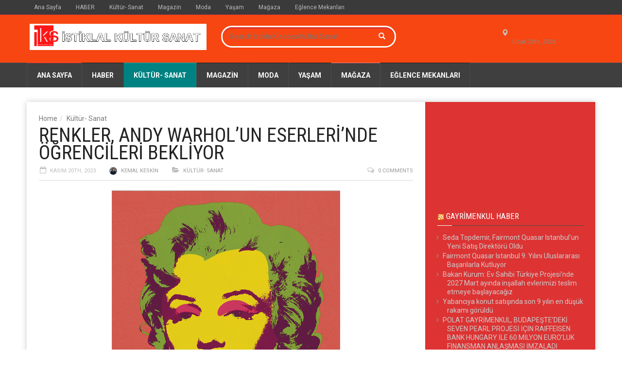

--- FILE ---
content_type: text/html; charset=UTF-8
request_url: http://istiklalcaddesi.istanbul/renkler-andy-warholun-eserlerinde-ogrencileri-bekliyor/
body_size: 21501
content:
<!doctype html>
<!--[if lt IE 7]> <html class="no-js ie6 oldie"> <![endif]-->
<!--[if IE 7]>    <html class="no-js ie7 oldie"> <![endif]-->
<!--[if IE 8]>    <html class="no-js ie8 oldie"> <![endif]-->
<!--[if IE 9]>    <html class="no-js ie9 oldie"> <![endif]-->
<!--[if gt IE 8]><!--> <html class="no-js" dir="ltr" lang="tr" prefix="og: https://ogp.me/ns# fb: http://ogp.me/ns/fb#"> <!--<![endif]-->
<head>
    <!-- start:global -->
    <meta charset="UTF-8" />
    <!--[if IE]><meta http-equiv="X-UA-Compatible" content="IE=Edge,chrome=1"><![endif]-->
    <!-- end:global -->

    <!-- start:responsive web design -->
    <meta name="viewport" content="width=device-width, initial-scale=1">
    <!-- end:responsive web design -->

    <link rel="pingback" href="http://istiklalcaddesi.istanbul/xmlrpc.php" />

    <link rel="icon" type="image/png" href="https://istiklalcaddesi.istanbul/wp-content/uploads/2022/03/istiklal-kultur-sanat-logo.jpg">
    <!-- start:wp_head -->
    <title>RENKLER, ANDY WARHOL’UN ESERLERİ’NDE ÖĞRENCİLERİ BEKLİYOR | İstiklal Caddesi Kültür Sanat</title>

		<!-- All in One SEO 4.9.3 - aioseo.com -->
	<meta name="description" content="20.yüzyıl çağdaş sanatının en etkin isimlerinden ve Pop-art hareketinin öncüsü Andy Warhol’un 125 eserinin yer aldığı “Andy Warhol-İstanbul” Sergisi İstanbul" />
	<meta name="robots" content="max-image-preview:large" />
	<meta name="author" content="Kemal Keskin"/>
	<meta name="keywords" content="andy warhol,i̇stanbul,sergi" />
	<link rel="canonical" href="https://istiklalcaddesi.istanbul/renkler-andy-warholun-eserlerinde-ogrencileri-bekliyor/" />
	<meta name="generator" content="All in One SEO (AIOSEO) 4.9.3" />
		<meta property="og:locale" content="tr_TR" />
		<meta property="og:site_name" content="İstiklal Caddesi Kültür Sanat | İstiklal Caddesi, Magazin, Kültür Sanat" />
		<meta property="og:type" content="article" />
		<meta property="og:title" content="RENKLER, ANDY WARHOL’UN ESERLERİ’NDE ÖĞRENCİLERİ BEKLİYOR | İstiklal Caddesi Kültür Sanat" />
		<meta property="og:description" content="20.yüzyıl çağdaş sanatının en etkin isimlerinden ve Pop-art hareketinin öncüsü Andy Warhol’un 125 eserinin yer aldığı “Andy Warhol-İstanbul” Sergisi İstanbul" />
		<meta property="og:url" content="https://istiklalcaddesi.istanbul/renkler-andy-warholun-eserlerinde-ogrencileri-bekliyor/" />
		<meta property="article:published_time" content="2023-11-20T07:23:50+00:00" />
		<meta property="article:modified_time" content="2023-11-20T07:23:53+00:00" />
		<meta name="twitter:card" content="summary" />
		<meta name="twitter:title" content="RENKLER, ANDY WARHOL’UN ESERLERİ’NDE ÖĞRENCİLERİ BEKLİYOR | İstiklal Caddesi Kültür Sanat" />
		<meta name="twitter:description" content="20.yüzyıl çağdaş sanatının en etkin isimlerinden ve Pop-art hareketinin öncüsü Andy Warhol’un 125 eserinin yer aldığı “Andy Warhol-İstanbul” Sergisi İstanbul" />
		<script type="application/ld+json" class="aioseo-schema">
			{"@context":"https:\/\/schema.org","@graph":[{"@type":"Article","@id":"https:\/\/istiklalcaddesi.istanbul\/renkler-andy-warholun-eserlerinde-ogrencileri-bekliyor\/#article","name":"RENKLER, ANDY WARHOL\u2019UN ESERLER\u0130\u2019NDE \u00d6\u011eRENC\u0130LER\u0130 BEKL\u0130YOR | \u0130stiklal Caddesi K\u00fclt\u00fcr Sanat","headline":"RENKLER, ANDY WARHOL\u2019UN ESERLER\u0130\u2019NDE \u00d6\u011eRENC\u0130LER\u0130 BEKL\u0130YOR","author":{"@id":"https:\/\/istiklalcaddesi.istanbul\/author\/admin\/#author"},"publisher":{"@id":"https:\/\/istiklalcaddesi.istanbul\/#organization"},"image":{"@type":"ImageObject","url":"https:\/\/istiklalcaddesi.istanbul\/wp-content\/uploads\/2023\/11\/AndyWarhol5.jpg","width":770,"height":470},"datePublished":"2023-11-20T07:23:50+03:00","dateModified":"2023-11-20T07:23:53+03:00","inLanguage":"tr-TR","mainEntityOfPage":{"@id":"https:\/\/istiklalcaddesi.istanbul\/renkler-andy-warholun-eserlerinde-ogrencileri-bekliyor\/#webpage"},"isPartOf":{"@id":"https:\/\/istiklalcaddesi.istanbul\/renkler-andy-warholun-eserlerinde-ogrencileri-bekliyor\/#webpage"},"articleSection":"K\u00fclt\u00fcr- Sanat, Andy Warhol, \u0130stanbul, sergi"},{"@type":"BreadcrumbList","@id":"https:\/\/istiklalcaddesi.istanbul\/renkler-andy-warholun-eserlerinde-ogrencileri-bekliyor\/#breadcrumblist","itemListElement":[{"@type":"ListItem","@id":"https:\/\/istiklalcaddesi.istanbul#listItem","position":1,"name":"Home","item":"https:\/\/istiklalcaddesi.istanbul","nextItem":{"@type":"ListItem","@id":"https:\/\/istiklalcaddesi.istanbul\/category\/kultur-sanat\/#listItem","name":"K\u00fclt\u00fcr- Sanat"}},{"@type":"ListItem","@id":"https:\/\/istiklalcaddesi.istanbul\/category\/kultur-sanat\/#listItem","position":2,"name":"K\u00fclt\u00fcr- Sanat","item":"https:\/\/istiklalcaddesi.istanbul\/category\/kultur-sanat\/","nextItem":{"@type":"ListItem","@id":"https:\/\/istiklalcaddesi.istanbul\/renkler-andy-warholun-eserlerinde-ogrencileri-bekliyor\/#listItem","name":"RENKLER, ANDY WARHOL\u2019UN ESERLER\u0130\u2019NDE \u00d6\u011eRENC\u0130LER\u0130 BEKL\u0130YOR"},"previousItem":{"@type":"ListItem","@id":"https:\/\/istiklalcaddesi.istanbul#listItem","name":"Home"}},{"@type":"ListItem","@id":"https:\/\/istiklalcaddesi.istanbul\/renkler-andy-warholun-eserlerinde-ogrencileri-bekliyor\/#listItem","position":3,"name":"RENKLER, ANDY WARHOL\u2019UN ESERLER\u0130\u2019NDE \u00d6\u011eRENC\u0130LER\u0130 BEKL\u0130YOR","previousItem":{"@type":"ListItem","@id":"https:\/\/istiklalcaddesi.istanbul\/category\/kultur-sanat\/#listItem","name":"K\u00fclt\u00fcr- Sanat"}}]},{"@type":"Organization","@id":"https:\/\/istiklalcaddesi.istanbul\/#organization","name":"\u0130stiklal Caddesi K\u00fclt\u00fcr Sanat","description":"\u0130stiklal Caddesi, Magazin, K\u00fclt\u00fcr Sanat","url":"https:\/\/istiklalcaddesi.istanbul\/"},{"@type":"Person","@id":"https:\/\/istiklalcaddesi.istanbul\/author\/admin\/#author","url":"https:\/\/istiklalcaddesi.istanbul\/author\/admin\/","name":"Kemal Keskin","image":{"@type":"ImageObject","@id":"https:\/\/istiklalcaddesi.istanbul\/renkler-andy-warholun-eserlerinde-ogrencileri-bekliyor\/#authorImage","url":"https:\/\/secure.gravatar.com\/avatar\/d5aecdcd26880e5603cafe1f494a9c6b717077b49486df133740be0b6ab5e694?s=96&r=g","width":96,"height":96,"caption":"Kemal Keskin"}},{"@type":"WebPage","@id":"https:\/\/istiklalcaddesi.istanbul\/renkler-andy-warholun-eserlerinde-ogrencileri-bekliyor\/#webpage","url":"https:\/\/istiklalcaddesi.istanbul\/renkler-andy-warholun-eserlerinde-ogrencileri-bekliyor\/","name":"RENKLER, ANDY WARHOL\u2019UN ESERLER\u0130\u2019NDE \u00d6\u011eRENC\u0130LER\u0130 BEKL\u0130YOR | \u0130stiklal Caddesi K\u00fclt\u00fcr Sanat","description":"20.y\u00fczy\u0131l \u00e7a\u011fda\u015f sanat\u0131n\u0131n en etkin isimlerinden ve Pop-art hareketinin \u00f6nc\u00fcs\u00fc Andy Warhol\u2019un 125 eserinin yer ald\u0131\u011f\u0131 \u201cAndy Warhol-\u0130stanbul\u201d Sergisi \u0130stanbul","inLanguage":"tr-TR","isPartOf":{"@id":"https:\/\/istiklalcaddesi.istanbul\/#website"},"breadcrumb":{"@id":"https:\/\/istiklalcaddesi.istanbul\/renkler-andy-warholun-eserlerinde-ogrencileri-bekliyor\/#breadcrumblist"},"author":{"@id":"https:\/\/istiklalcaddesi.istanbul\/author\/admin\/#author"},"creator":{"@id":"https:\/\/istiklalcaddesi.istanbul\/author\/admin\/#author"},"image":{"@type":"ImageObject","url":"https:\/\/istiklalcaddesi.istanbul\/wp-content\/uploads\/2023\/11\/AndyWarhol5.jpg","@id":"https:\/\/istiklalcaddesi.istanbul\/renkler-andy-warholun-eserlerinde-ogrencileri-bekliyor\/#mainImage","width":770,"height":470},"primaryImageOfPage":{"@id":"https:\/\/istiklalcaddesi.istanbul\/renkler-andy-warholun-eserlerinde-ogrencileri-bekliyor\/#mainImage"},"datePublished":"2023-11-20T07:23:50+03:00","dateModified":"2023-11-20T07:23:53+03:00"},{"@type":"WebSite","@id":"https:\/\/istiklalcaddesi.istanbul\/#website","url":"https:\/\/istiklalcaddesi.istanbul\/","name":"\u0130stiklal K\u00fclt\u00fcr Sanat","description":"\u0130stiklal Caddesi, Magazin, K\u00fclt\u00fcr Sanat","inLanguage":"tr-TR","publisher":{"@id":"https:\/\/istiklalcaddesi.istanbul\/#organization"}}]}
		</script>
		<!-- All in One SEO -->

<link rel='dns-prefetch' href='//fonts.googleapis.com' />
<link rel='dns-prefetch' href='//www.googletagmanager.com' />
<link rel='preconnect' href='https://fonts.gstatic.com' crossorigin />
<link rel="alternate" type="application/rss+xml" title="İstiklal Caddesi K&uuml;lt&uuml;r Sanat &raquo; akışı" href="https://istiklalcaddesi.istanbul/feed/" />
<link rel="alternate" type="application/rss+xml" title="İstiklal Caddesi K&uuml;lt&uuml;r Sanat &raquo; yorum akışı" href="https://istiklalcaddesi.istanbul/comments/feed/" />
<link rel="alternate" title="oEmbed (JSON)" type="application/json+oembed" href="https://istiklalcaddesi.istanbul/wp-json/oembed/1.0/embed?url=https%3A%2F%2Fistiklalcaddesi.istanbul%2Frenkler-andy-warholun-eserlerinde-ogrencileri-bekliyor%2F" />
<link rel="alternate" title="oEmbed (XML)" type="text/xml+oembed" href="https://istiklalcaddesi.istanbul/wp-json/oembed/1.0/embed?url=https%3A%2F%2Fistiklalcaddesi.istanbul%2Frenkler-andy-warholun-eserlerinde-ogrencileri-bekliyor%2F&#038;format=xml" />
<style id='wp-img-auto-sizes-contain-inline-css' type='text/css'>
img:is([sizes=auto i],[sizes^="auto," i]){contain-intrinsic-size:3000px 1500px}
/*# sourceURL=wp-img-auto-sizes-contain-inline-css */
</style>

<style id='wp-emoji-styles-inline-css' type='text/css'>

	img.wp-smiley, img.emoji {
		display: inline !important;
		border: none !important;
		box-shadow: none !important;
		height: 1em !important;
		width: 1em !important;
		margin: 0 0.07em !important;
		vertical-align: -0.1em !important;
		background: none !important;
		padding: 0 !important;
	}
/*# sourceURL=wp-emoji-styles-inline-css */
</style>
<link rel='stylesheet' id='wp-block-library-css' href='http://istiklalcaddesi.istanbul/wp-includes/css/dist/block-library/style.min.css?ver=6.9' type='text/css' media='all' />
<style id='wp-block-categories-inline-css' type='text/css'>
.wp-block-categories{box-sizing:border-box}.wp-block-categories.alignleft{margin-right:2em}.wp-block-categories.alignright{margin-left:2em}.wp-block-categories.wp-block-categories-dropdown.aligncenter{text-align:center}.wp-block-categories .wp-block-categories__label{display:block;width:100%}
/*# sourceURL=http://istiklalcaddesi.istanbul/wp-includes/blocks/categories/style.min.css */
</style>
<style id='wp-block-embed-inline-css' type='text/css'>
.wp-block-embed.alignleft,.wp-block-embed.alignright,.wp-block[data-align=left]>[data-type="core/embed"],.wp-block[data-align=right]>[data-type="core/embed"]{max-width:360px;width:100%}.wp-block-embed.alignleft .wp-block-embed__wrapper,.wp-block-embed.alignright .wp-block-embed__wrapper,.wp-block[data-align=left]>[data-type="core/embed"] .wp-block-embed__wrapper,.wp-block[data-align=right]>[data-type="core/embed"] .wp-block-embed__wrapper{min-width:280px}.wp-block-cover .wp-block-embed{min-height:240px;min-width:320px}.wp-block-embed{overflow-wrap:break-word}.wp-block-embed :where(figcaption){margin-bottom:1em;margin-top:.5em}.wp-block-embed iframe{max-width:100%}.wp-block-embed__wrapper{position:relative}.wp-embed-responsive .wp-has-aspect-ratio .wp-block-embed__wrapper:before{content:"";display:block;padding-top:50%}.wp-embed-responsive .wp-has-aspect-ratio iframe{bottom:0;height:100%;left:0;position:absolute;right:0;top:0;width:100%}.wp-embed-responsive .wp-embed-aspect-21-9 .wp-block-embed__wrapper:before{padding-top:42.85%}.wp-embed-responsive .wp-embed-aspect-18-9 .wp-block-embed__wrapper:before{padding-top:50%}.wp-embed-responsive .wp-embed-aspect-16-9 .wp-block-embed__wrapper:before{padding-top:56.25%}.wp-embed-responsive .wp-embed-aspect-4-3 .wp-block-embed__wrapper:before{padding-top:75%}.wp-embed-responsive .wp-embed-aspect-1-1 .wp-block-embed__wrapper:before{padding-top:100%}.wp-embed-responsive .wp-embed-aspect-9-16 .wp-block-embed__wrapper:before{padding-top:177.77%}.wp-embed-responsive .wp-embed-aspect-1-2 .wp-block-embed__wrapper:before{padding-top:200%}
/*# sourceURL=http://istiklalcaddesi.istanbul/wp-includes/blocks/embed/style.min.css */
</style>
<style id='wp-block-paragraph-inline-css' type='text/css'>
.is-small-text{font-size:.875em}.is-regular-text{font-size:1em}.is-large-text{font-size:2.25em}.is-larger-text{font-size:3em}.has-drop-cap:not(:focus):first-letter{float:left;font-size:8.4em;font-style:normal;font-weight:100;line-height:.68;margin:.05em .1em 0 0;text-transform:uppercase}body.rtl .has-drop-cap:not(:focus):first-letter{float:none;margin-left:.1em}p.has-drop-cap.has-background{overflow:hidden}:root :where(p.has-background){padding:1.25em 2.375em}:where(p.has-text-color:not(.has-link-color)) a{color:inherit}p.has-text-align-left[style*="writing-mode:vertical-lr"],p.has-text-align-right[style*="writing-mode:vertical-rl"]{rotate:180deg}
/*# sourceURL=http://istiklalcaddesi.istanbul/wp-includes/blocks/paragraph/style.min.css */
</style>
<style id='global-styles-inline-css' type='text/css'>
:root{--wp--preset--aspect-ratio--square: 1;--wp--preset--aspect-ratio--4-3: 4/3;--wp--preset--aspect-ratio--3-4: 3/4;--wp--preset--aspect-ratio--3-2: 3/2;--wp--preset--aspect-ratio--2-3: 2/3;--wp--preset--aspect-ratio--16-9: 16/9;--wp--preset--aspect-ratio--9-16: 9/16;--wp--preset--color--black: #000000;--wp--preset--color--cyan-bluish-gray: #abb8c3;--wp--preset--color--white: #ffffff;--wp--preset--color--pale-pink: #f78da7;--wp--preset--color--vivid-red: #cf2e2e;--wp--preset--color--luminous-vivid-orange: #ff6900;--wp--preset--color--luminous-vivid-amber: #fcb900;--wp--preset--color--light-green-cyan: #7bdcb5;--wp--preset--color--vivid-green-cyan: #00d084;--wp--preset--color--pale-cyan-blue: #8ed1fc;--wp--preset--color--vivid-cyan-blue: #0693e3;--wp--preset--color--vivid-purple: #9b51e0;--wp--preset--gradient--vivid-cyan-blue-to-vivid-purple: linear-gradient(135deg,rgb(6,147,227) 0%,rgb(155,81,224) 100%);--wp--preset--gradient--light-green-cyan-to-vivid-green-cyan: linear-gradient(135deg,rgb(122,220,180) 0%,rgb(0,208,130) 100%);--wp--preset--gradient--luminous-vivid-amber-to-luminous-vivid-orange: linear-gradient(135deg,rgb(252,185,0) 0%,rgb(255,105,0) 100%);--wp--preset--gradient--luminous-vivid-orange-to-vivid-red: linear-gradient(135deg,rgb(255,105,0) 0%,rgb(207,46,46) 100%);--wp--preset--gradient--very-light-gray-to-cyan-bluish-gray: linear-gradient(135deg,rgb(238,238,238) 0%,rgb(169,184,195) 100%);--wp--preset--gradient--cool-to-warm-spectrum: linear-gradient(135deg,rgb(74,234,220) 0%,rgb(151,120,209) 20%,rgb(207,42,186) 40%,rgb(238,44,130) 60%,rgb(251,105,98) 80%,rgb(254,248,76) 100%);--wp--preset--gradient--blush-light-purple: linear-gradient(135deg,rgb(255,206,236) 0%,rgb(152,150,240) 100%);--wp--preset--gradient--blush-bordeaux: linear-gradient(135deg,rgb(254,205,165) 0%,rgb(254,45,45) 50%,rgb(107,0,62) 100%);--wp--preset--gradient--luminous-dusk: linear-gradient(135deg,rgb(255,203,112) 0%,rgb(199,81,192) 50%,rgb(65,88,208) 100%);--wp--preset--gradient--pale-ocean: linear-gradient(135deg,rgb(255,245,203) 0%,rgb(182,227,212) 50%,rgb(51,167,181) 100%);--wp--preset--gradient--electric-grass: linear-gradient(135deg,rgb(202,248,128) 0%,rgb(113,206,126) 100%);--wp--preset--gradient--midnight: linear-gradient(135deg,rgb(2,3,129) 0%,rgb(40,116,252) 100%);--wp--preset--font-size--small: 13px;--wp--preset--font-size--medium: 20px;--wp--preset--font-size--large: 36px;--wp--preset--font-size--x-large: 42px;--wp--preset--spacing--20: 0.44rem;--wp--preset--spacing--30: 0.67rem;--wp--preset--spacing--40: 1rem;--wp--preset--spacing--50: 1.5rem;--wp--preset--spacing--60: 2.25rem;--wp--preset--spacing--70: 3.38rem;--wp--preset--spacing--80: 5.06rem;--wp--preset--shadow--natural: 6px 6px 9px rgba(0, 0, 0, 0.2);--wp--preset--shadow--deep: 12px 12px 50px rgba(0, 0, 0, 0.4);--wp--preset--shadow--sharp: 6px 6px 0px rgba(0, 0, 0, 0.2);--wp--preset--shadow--outlined: 6px 6px 0px -3px rgb(255, 255, 255), 6px 6px rgb(0, 0, 0);--wp--preset--shadow--crisp: 6px 6px 0px rgb(0, 0, 0);}:where(.is-layout-flex){gap: 0.5em;}:where(.is-layout-grid){gap: 0.5em;}body .is-layout-flex{display: flex;}.is-layout-flex{flex-wrap: wrap;align-items: center;}.is-layout-flex > :is(*, div){margin: 0;}body .is-layout-grid{display: grid;}.is-layout-grid > :is(*, div){margin: 0;}:where(.wp-block-columns.is-layout-flex){gap: 2em;}:where(.wp-block-columns.is-layout-grid){gap: 2em;}:where(.wp-block-post-template.is-layout-flex){gap: 1.25em;}:where(.wp-block-post-template.is-layout-grid){gap: 1.25em;}.has-black-color{color: var(--wp--preset--color--black) !important;}.has-cyan-bluish-gray-color{color: var(--wp--preset--color--cyan-bluish-gray) !important;}.has-white-color{color: var(--wp--preset--color--white) !important;}.has-pale-pink-color{color: var(--wp--preset--color--pale-pink) !important;}.has-vivid-red-color{color: var(--wp--preset--color--vivid-red) !important;}.has-luminous-vivid-orange-color{color: var(--wp--preset--color--luminous-vivid-orange) !important;}.has-luminous-vivid-amber-color{color: var(--wp--preset--color--luminous-vivid-amber) !important;}.has-light-green-cyan-color{color: var(--wp--preset--color--light-green-cyan) !important;}.has-vivid-green-cyan-color{color: var(--wp--preset--color--vivid-green-cyan) !important;}.has-pale-cyan-blue-color{color: var(--wp--preset--color--pale-cyan-blue) !important;}.has-vivid-cyan-blue-color{color: var(--wp--preset--color--vivid-cyan-blue) !important;}.has-vivid-purple-color{color: var(--wp--preset--color--vivid-purple) !important;}.has-black-background-color{background-color: var(--wp--preset--color--black) !important;}.has-cyan-bluish-gray-background-color{background-color: var(--wp--preset--color--cyan-bluish-gray) !important;}.has-white-background-color{background-color: var(--wp--preset--color--white) !important;}.has-pale-pink-background-color{background-color: var(--wp--preset--color--pale-pink) !important;}.has-vivid-red-background-color{background-color: var(--wp--preset--color--vivid-red) !important;}.has-luminous-vivid-orange-background-color{background-color: var(--wp--preset--color--luminous-vivid-orange) !important;}.has-luminous-vivid-amber-background-color{background-color: var(--wp--preset--color--luminous-vivid-amber) !important;}.has-light-green-cyan-background-color{background-color: var(--wp--preset--color--light-green-cyan) !important;}.has-vivid-green-cyan-background-color{background-color: var(--wp--preset--color--vivid-green-cyan) !important;}.has-pale-cyan-blue-background-color{background-color: var(--wp--preset--color--pale-cyan-blue) !important;}.has-vivid-cyan-blue-background-color{background-color: var(--wp--preset--color--vivid-cyan-blue) !important;}.has-vivid-purple-background-color{background-color: var(--wp--preset--color--vivid-purple) !important;}.has-black-border-color{border-color: var(--wp--preset--color--black) !important;}.has-cyan-bluish-gray-border-color{border-color: var(--wp--preset--color--cyan-bluish-gray) !important;}.has-white-border-color{border-color: var(--wp--preset--color--white) !important;}.has-pale-pink-border-color{border-color: var(--wp--preset--color--pale-pink) !important;}.has-vivid-red-border-color{border-color: var(--wp--preset--color--vivid-red) !important;}.has-luminous-vivid-orange-border-color{border-color: var(--wp--preset--color--luminous-vivid-orange) !important;}.has-luminous-vivid-amber-border-color{border-color: var(--wp--preset--color--luminous-vivid-amber) !important;}.has-light-green-cyan-border-color{border-color: var(--wp--preset--color--light-green-cyan) !important;}.has-vivid-green-cyan-border-color{border-color: var(--wp--preset--color--vivid-green-cyan) !important;}.has-pale-cyan-blue-border-color{border-color: var(--wp--preset--color--pale-cyan-blue) !important;}.has-vivid-cyan-blue-border-color{border-color: var(--wp--preset--color--vivid-cyan-blue) !important;}.has-vivid-purple-border-color{border-color: var(--wp--preset--color--vivid-purple) !important;}.has-vivid-cyan-blue-to-vivid-purple-gradient-background{background: var(--wp--preset--gradient--vivid-cyan-blue-to-vivid-purple) !important;}.has-light-green-cyan-to-vivid-green-cyan-gradient-background{background: var(--wp--preset--gradient--light-green-cyan-to-vivid-green-cyan) !important;}.has-luminous-vivid-amber-to-luminous-vivid-orange-gradient-background{background: var(--wp--preset--gradient--luminous-vivid-amber-to-luminous-vivid-orange) !important;}.has-luminous-vivid-orange-to-vivid-red-gradient-background{background: var(--wp--preset--gradient--luminous-vivid-orange-to-vivid-red) !important;}.has-very-light-gray-to-cyan-bluish-gray-gradient-background{background: var(--wp--preset--gradient--very-light-gray-to-cyan-bluish-gray) !important;}.has-cool-to-warm-spectrum-gradient-background{background: var(--wp--preset--gradient--cool-to-warm-spectrum) !important;}.has-blush-light-purple-gradient-background{background: var(--wp--preset--gradient--blush-light-purple) !important;}.has-blush-bordeaux-gradient-background{background: var(--wp--preset--gradient--blush-bordeaux) !important;}.has-luminous-dusk-gradient-background{background: var(--wp--preset--gradient--luminous-dusk) !important;}.has-pale-ocean-gradient-background{background: var(--wp--preset--gradient--pale-ocean) !important;}.has-electric-grass-gradient-background{background: var(--wp--preset--gradient--electric-grass) !important;}.has-midnight-gradient-background{background: var(--wp--preset--gradient--midnight) !important;}.has-small-font-size{font-size: var(--wp--preset--font-size--small) !important;}.has-medium-font-size{font-size: var(--wp--preset--font-size--medium) !important;}.has-large-font-size{font-size: var(--wp--preset--font-size--large) !important;}.has-x-large-font-size{font-size: var(--wp--preset--font-size--x-large) !important;}
/*# sourceURL=global-styles-inline-css */
</style>

<style id='classic-theme-styles-inline-css' type='text/css'>
/*! This file is auto-generated */
.wp-block-button__link{color:#fff;background-color:#32373c;border-radius:9999px;box-shadow:none;text-decoration:none;padding:calc(.667em + 2px) calc(1.333em + 2px);font-size:1.125em}.wp-block-file__button{background:#32373c;color:#fff;text-decoration:none}
/*# sourceURL=/wp-includes/css/classic-themes.min.css */
</style>
<link rel='stylesheet' id='wppa_style-css' href='http://istiklalcaddesi.istanbul/wp-content/plugins/wp-photo-album-plus-xsaw-gu/wppa-style.css?ver=240915-11828' type='text/css' media='all' />
<style id='wppa_style-inline-css' type='text/css'>

.wppa-box {	border-style: solid; border-width:1px;border-radius:6px; -moz-border-radius:6px;margin-bottom:8px;background-color:#eeeeee;border-color:#cccccc; }
.wppa-mini-box { border-style: solid; border-width:1px;border-radius:2px;border-color:#cccccc; }
.wppa-cover-box {  }
.wppa-cover-text-frame {  }
.wppa-box-text {  }
.wppa-box-text, .wppa-box-text-nocolor { font-weight:normal; }
.wppa-thumb-text { font-weight:normal; }
.wppa-nav-text { font-weight:normal; }
.wppa-img { background-color:#eeeeee; }
.wppa-title { font-weight:bold; }
.wppa-fulldesc { font-weight:normal; }
.wppa-fulltitle { font-weight:normal; }
/*# sourceURL=wppa_style-inline-css */
</style>
<link rel='stylesheet' id='miptheme-bootstrap-css' href='http://istiklalcaddesi.istanbul/wp-content/themes/weeklynews/assets/css/bootstrap.min.css?ver=3.2' type='text/css' media='all' />
<link rel='stylesheet' id='miptheme-external-styles-css' href='http://istiklalcaddesi.istanbul/wp-content/themes/weeklynews/assets/css/mip.external.css?ver=3.2' type='text/css' media='all' />
<link rel='stylesheet' id='miptheme-style-css' href='http://istiklalcaddesi.istanbul/wp-content/themes/weeklynews/style.css?ver=3.2' type='text/css' media='all' />
<link rel='stylesheet' id='miptheme-dynamic-css-css' href='http://istiklalcaddesi.istanbul/wp-content/themes/weeklynews/assets/css/dynamic.css?ver=1751620161' type='text/css' media='all' />
<link rel='stylesheet' id='typography-css-css' href='http://istiklalcaddesi.istanbul/wp-content/themes/weeklynews/assets/css/font-style.css?ver=1751620161' type='text/css' media='all' />
<link rel="preload" as="style" href="https://fonts.googleapis.com/css?family=Roboto:400,700%7CRoboto%20Condensed:400&#038;display=swap&#038;ver=6.9" /><link rel="stylesheet" href="https://fonts.googleapis.com/css?family=Roboto:400,700%7CRoboto%20Condensed:400&#038;display=swap&#038;ver=6.9" media="print" onload="this.media='all'"><noscript><link rel="stylesheet" href="https://fonts.googleapis.com/css?family=Roboto:400,700%7CRoboto%20Condensed:400&#038;display=swap&#038;ver=6.9" /></noscript><script type="text/javascript" src="http://istiklalcaddesi.istanbul/wp-includes/js/dist/hooks.min.js?ver=dd5603f07f9220ed27f1" id="wp-hooks-js"></script>
<script type="text/javascript" src="http://istiklalcaddesi.istanbul/wp-includes/js/dist/i18n.min.js?ver=c26c3dc7bed366793375" id="wp-i18n-js"></script>
<script type="text/javascript" id="wp-i18n-js-after">
/* <![CDATA[ */
wp.i18n.setLocaleData( { 'text direction\u0004ltr': [ 'ltr' ] } );
//# sourceURL=wp-i18n-js-after
/* ]]> */
</script>
<script type="text/javascript" src="http://istiklalcaddesi.istanbul/wp-content/plugins/wp-photo-album-plus-xsaw-gu/js/wppa-decls.js?ver=240914-221828" id="wppa-decls-js"></script>
<script type="text/javascript" src="http://istiklalcaddesi.istanbul/wp-includes/js/jquery/jquery.min.js?ver=3.7.1" id="jquery-core-js"></script>
<script type="text/javascript" src="http://istiklalcaddesi.istanbul/wp-includes/js/jquery/jquery-migrate.min.js?ver=3.4.1" id="jquery-migrate-js"></script>
<script type="text/javascript" src="http://istiklalcaddesi.istanbul/wp-includes/js/jquery/jquery.form.min.js?ver=4.3.0" id="jquery-form-js"></script>
<script type="text/javascript" src="http://istiklalcaddesi.istanbul/wp-includes/js/imagesloaded.min.js?ver=5.0.0" id="imagesloaded-js"></script>
<script type="text/javascript" src="http://istiklalcaddesi.istanbul/wp-includes/js/masonry.min.js?ver=4.2.2" id="masonry-js"></script>
<script type="text/javascript" src="http://istiklalcaddesi.istanbul/wp-includes/js/jquery/jquery.masonry.min.js?ver=3.1.2b" id="jquery-masonry-js"></script>
<script type="text/javascript" src="http://istiklalcaddesi.istanbul/wp-includes/js/jquery/ui/core.min.js?ver=1.13.3" id="jquery-ui-core-js"></script>
<script type="text/javascript" src="http://istiklalcaddesi.istanbul/wp-includes/js/jquery/ui/mouse.min.js?ver=1.13.3" id="jquery-ui-mouse-js"></script>
<script type="text/javascript" src="http://istiklalcaddesi.istanbul/wp-includes/js/jquery/ui/resizable.min.js?ver=1.13.3" id="jquery-ui-resizable-js"></script>
<script type="text/javascript" src="http://istiklalcaddesi.istanbul/wp-includes/js/jquery/ui/draggable.min.js?ver=1.13.3" id="jquery-ui-draggable-js"></script>
<script type="text/javascript" src="http://istiklalcaddesi.istanbul/wp-includes/js/jquery/ui/controlgroup.min.js?ver=1.13.3" id="jquery-ui-controlgroup-js"></script>
<script type="text/javascript" src="http://istiklalcaddesi.istanbul/wp-includes/js/jquery/ui/checkboxradio.min.js?ver=1.13.3" id="jquery-ui-checkboxradio-js"></script>
<script type="text/javascript" src="http://istiklalcaddesi.istanbul/wp-includes/js/jquery/ui/button.min.js?ver=1.13.3" id="jquery-ui-button-js"></script>
<script type="text/javascript" src="http://istiklalcaddesi.istanbul/wp-includes/js/jquery/ui/dialog.min.js?ver=1.13.3" id="jquery-ui-dialog-js"></script>
<script type="text/javascript" id="wppa-all-js-extra">
/* <![CDATA[ */
var wppaObj = {"restUrl":"https://istiklalcaddesi.istanbul/wp-json/","restNonce":"ea7cc5f2e9"};
//# sourceURL=wppa-all-js-extra
/* ]]> */
</script>
<script type="text/javascript" src="http://istiklalcaddesi.istanbul/wp-content/plugins/wp-photo-album-plus-xsaw-gu/js/wppa-all.js?ver=240914-221828" id="wppa-all-js"></script>
<script type="text/javascript" src="http://istiklalcaddesi.istanbul/wp-content/plugins/wp-photo-album-plus-xsaw-gu/vendor/jquery-easing/jquery.easing.min.js?ver=8.8.03.003" id="nicescrollr-easing-min-js-js"></script>
<link rel="https://api.w.org/" href="https://istiklalcaddesi.istanbul/wp-json/" /><link rel="alternate" title="JSON" type="application/json" href="https://istiklalcaddesi.istanbul/wp-json/wp/v2/posts/32423" /><link rel="EditURI" type="application/rsd+xml" title="RSD" href="https://istiklalcaddesi.istanbul/xmlrpc.php?rsd" />
<meta name="generator" content="WordPress 6.9" />
<link rel='shortlink' href='https://istiklalcaddesi.istanbul/?p=32423' />
<meta name="generator" content="Redux 4.5.10" /><meta name="generator" content="Site Kit by Google 1.170.0" />            <!--Customizer CSS-->
            <style type="text/css">
                                #header-branding { background-color:#f74611; }                #page-header-mobile { background-color:#dd3333; }                #header-branding { border-top-color:#dd3333; }                #page-header-mobile { border-top-color:#dd3333; }                                                                                                                                #header-branding #search-form { border-color:#ffffff; }                                                #header-branding #search-form { -webkit-box-shadow:inset 0 3px 0 0 #dd3333; }                #header-branding #search-form { box-shadow:inset 0 3px 0 0 #dd3333; }                #header-branding #search-form input { color:#ffffff; }                #header-branding #search-form button { color:#ffffff; }
                #top-navigation { background-color:#3a3a3a; }                
                                #header-navigation ul li.search-nav .dropdown-menu input { background-color:#f74611; }
                #top-navigation ul ul { background-color:#3a3a3a; }                                #top-navigation ul li { border-color:#dd3333; }                                
                                                                
                                                                                                                                
                #sidebar { background-color:#dd3333; }                                                                                                                                                                
                #page-footer .container { background-color:#000000; }                                                                                                                                
            </style>
            <!--/Customizer CSS-->
            <meta name="generator" content="Powered by Visual Composer - drag and drop page builder for WordPress."/>
<!--[if lte IE 9]><link rel="stylesheet" type="text/css" href="http://istiklalcaddesi.istanbul/wp-content/plugins/js_composer/assets/css/vc_lte_ie9.min.css" media="screen"><![endif]--><script></script><script></script><noscript><style type="text/css"> .wpb_animate_when_almost_visible { opacity: 1; }</style></noscript>
<!-- START - Open Graph and Twitter Card Tags 3.3.7 -->
 <!-- Facebook Open Graph -->
  <meta property="og:locale" content="tr_TR"/>
  <meta property="og:site_name" content="İstiklal Caddesi K&uuml;lt&uuml;r Sanat"/>
  <meta property="og:title" content="RENKLER, ANDY WARHOL’UN ESERLERİ’NDE ÖĞRENCİLERİ BEKLİYOR"/>
  <meta property="og:url" content="https://istiklalcaddesi.istanbul/renkler-andy-warholun-eserlerinde-ogrencileri-bekliyor/"/>
  <meta property="og:type" content="article"/>
  <meta property="og:description" content="20.yüzyıl çağdaş sanatının en etkin isimlerinden ve Pop-art hareketinin öncüsü Andy Warhol’un 125 eserinin yer aldığı “Andy Warhol-İstanbul” Sergisi İstanbul"/>
  <meta property="og:image" content="http://istiklalcaddesi.istanbul/wp-content/uploads/2023/11/AndyWarhol5.jpg"/>
  <meta property="og:image:url" content="http://istiklalcaddesi.istanbul/wp-content/uploads/2023/11/AndyWarhol5.jpg"/>
  <meta property="article:published_time" content="2023-11-20T07:23:50+03:00"/>
  <meta property="article:modified_time" content="2023-11-20T07:23:53+03:00" />
  <meta property="og:updated_time" content="2023-11-20T07:23:53+03:00" />
  <meta property="article:section" content="Kültür- Sanat"/>
 <!-- Google+ / Schema.org -->
  <meta itemprop="name" content="RENKLER, ANDY WARHOL’UN ESERLERİ’NDE ÖĞRENCİLERİ BEKLİYOR"/>
  <meta itemprop="headline" content="RENKLER, ANDY WARHOL’UN ESERLERİ’NDE ÖĞRENCİLERİ BEKLİYOR"/>
  <meta itemprop="description" content="20.yüzyıl çağdaş sanatının en etkin isimlerinden ve Pop-art hareketinin öncüsü Andy Warhol’un 125 eserinin yer aldığı “Andy Warhol-İstanbul” Sergisi İstanbul"/>
  <meta itemprop="image" content="http://istiklalcaddesi.istanbul/wp-content/uploads/2023/11/AndyWarhol5.jpg"/>
  <meta itemprop="datePublished" content="2023-11-20"/>
  <meta itemprop="dateModified" content="2023-11-20T07:23:53+03:00" />
  <meta itemprop="author" content="Kemal Keskin"/>
  <!--<meta itemprop="publisher" content="İstiklal Caddesi K&uuml;lt&uuml;r Sanat"/>--> <!-- To solve: The attribute publisher.itemtype has an invalid value -->
 <!-- Twitter Cards -->
  <meta name="twitter:title" content="RENKLER, ANDY WARHOL’UN ESERLERİ’NDE ÖĞRENCİLERİ BEKLİYOR"/>
  <meta name="twitter:url" content="https://istiklalcaddesi.istanbul/renkler-andy-warholun-eserlerinde-ogrencileri-bekliyor/"/>
  <meta name="twitter:description" content="20.yüzyıl çağdaş sanatının en etkin isimlerinden ve Pop-art hareketinin öncüsü Andy Warhol’un 125 eserinin yer aldığı “Andy Warhol-İstanbul” Sergisi İstanbul"/>
  <meta name="twitter:image" content="http://istiklalcaddesi.istanbul/wp-content/uploads/2023/11/AndyWarhol5.jpg"/>
  <meta name="twitter:card" content="summary_large_image"/>
  <meta name="twitter:creator" content="@@kesk_in"/>
 <!-- SEO -->
 <!-- Misc. tags -->
 <!-- is_singular -->
<!-- END - Open Graph and Twitter Card Tags 3.3.7 -->
	
    <!-- end:wp_head -->

    <!--[if lt IE 9]>
    <script src="http://istiklalcaddesi.istanbul/wp-content/themes/weeklynews/assets/js/respond.js"></script>
    <script src="http://istiklalcaddesi.istanbul/wp-content/themes/weeklynews/assets/js/html5shiv.js"></script>
    <![endif]-->
	<meta name="verify-admitad" content="eb3f92dc5c" />
	<meta name="google-site-verification" content="XT3edw8LXMSl-n1ABxt9VnFpzDS_g6bp-3pix1vHZ7Q" />
</head>
<body class="wp-singular post-template-default single single-post postid-32423 single-format-standard wp-theme-weeklynews linkbox-layout-1 theme-boxed sidebar-dark review-default wpb-js-composer js-comp-ver-5.1 vc_responsive" itemscope itemtype="http://schema.org/WebPage">

    <!-- start:body-start -->
        <!-- end:body-start -->

    <!-- start:ad-top-banner -->
        <!-- end:ad-top-banner -->

    <!-- start:page outer wrap -->
    <div id="page-outer-wrap">
        <!-- start:page inner wrap -->
        <div id="page-inner-wrap">

            <!-- start:page header mobile -->
            
<header id="page-header-mobile" class="visible-xs visible-sm">

    <!-- start:sidr -->
    <nav id="mobile-menu">
        <form id="search-form-mobile" class="mm-search" role="search" method="get" action="https://istiklalcaddesi.istanbul/">
            <input type="text" name="s" placeholder="Search İstiklal Caddesi K&uuml;lt&uuml;r Sanat" value="" />
        </form>
        <ul id="menu-ana-menu" class="nav clearfix"><li id="mobile-nav-menu-item-20" class="main-menu-item  menu-item-even menu-item-depth-0 menu-item menu-item-type-post_type menu-item-object-page menu-item-home "><a href="https://istiklalcaddesi.istanbul/">Ana Sayfa</a></li>
<li id="mobile-nav-menu-item-1196" class="main-menu-item  menu-item-even menu-item-depth-0 menu-item menu-item-type-post_type menu-item-object-page "><a href="https://istiklalcaddesi.istanbul/guncel-haberler/">HABER</a></li>
<li id="mobile-nav-menu-item-14782" class="main-menu-item  menu-item-even menu-item-depth-0 menu-item menu-item-type-taxonomy menu-item-object-category current-post-ancestor current-menu-parent current-post-parent menu-category-25 "><a href="https://istiklalcaddesi.istanbul/category/kultur-sanat/">Kültür- Sanat</a></li>
<li id="mobile-nav-menu-item-14784" class="main-menu-item  menu-item-even menu-item-depth-0 menu-item menu-item-type-taxonomy menu-item-object-category menu-category-215 "><a href="https://istiklalcaddesi.istanbul/category/magazin/">Magazin</a></li>
<li id="mobile-nav-menu-item-14785" class="main-menu-item  menu-item-even menu-item-depth-0 menu-item menu-item-type-taxonomy menu-item-object-category menu-category-460 "><a href="https://istiklalcaddesi.istanbul/category/moda/">Moda</a></li>
<li id="mobile-nav-menu-item-1419" class="main-menu-item  menu-item-even menu-item-depth-0 menu-item menu-item-type-taxonomy menu-item-object-category menu-category-423 "><a href="https://istiklalcaddesi.istanbul/category/yasam/">Yaşam</a></li>
<li id="mobile-nav-menu-item-14783" class="main-menu-item  menu-item-even menu-item-depth-0 menu-item menu-item-type-taxonomy menu-item-object-category menu-category-44 "><a href="https://istiklalcaddesi.istanbul/category/magaza/">Mağaza</a></li>
<li id="mobile-nav-menu-item-14786" class="main-menu-item  menu-item-even menu-item-depth-0 menu-item menu-item-type-post_type menu-item-object-page "><a href="https://istiklalcaddesi.istanbul/eglence-mekanlari/">Eğlence Mekanları</a></li>
</ul>    </nav>
    <!-- end:sidr -->


    
    <!-- start:row -->
    <div  class="row">

        <!-- start:col -->
        <div class="col-xs-6">
            <!-- start:logo -->
            <div class="logo"><a href="https://istiklalcaddesi.istanbul/"><img src="" width="" height="" alt="İstiklal Caddesi K&uuml;lt&uuml;r Sanat" data-retina="https://istiklalcaddesi.istanbul/wp-content/uploads/2019/10/ISTIKLAL-KULTUR-LOGO1.jpg" /></a></div>
            <!-- end:logo -->
        </div>
        <!-- end:col -->

        <!-- start:col -->
        <div class="col-xs-6 text-right">
            <a id="nav-expander" href="#mobile-menu"><span class="glyphicon glyphicon-th"></span></a>
        </div>
        <!-- end:col -->

    </div>
    <!-- end:row -->

</header>
<!-- end:page-header-mobile -->

<!-- start:ad-above-banner -->
<!-- end:ad-above-banner -->

<!-- start:page-header -->
<header id="page-header" class="hidden-xs hidden-sm has-top-menu">

    <div id="top-navigation"><div class="container"><nav id="top-menu"><ul id="menu-ana-menu-1" class="clearfix"><li id="menu-item-20" class="menu-item menu-item-type-post_type menu-item-object-page menu-item-home menu-item-20"><a href="https://istiklalcaddesi.istanbul/">Ana Sayfa</a></li>
<li id="menu-item-1196" class="menu-item menu-item-type-post_type menu-item-object-page menu-item-1196"><a href="https://istiklalcaddesi.istanbul/guncel-haberler/">HABER</a></li>
<li id="menu-item-14782" class="menu-item menu-item-type-taxonomy menu-item-object-category current-post-ancestor current-menu-parent current-post-parent menu-item-14782 menu-category-25"><a href="https://istiklalcaddesi.istanbul/category/kultur-sanat/">Kültür- Sanat</a></li>
<li id="menu-item-14784" class="menu-item menu-item-type-taxonomy menu-item-object-category menu-item-14784 menu-category-215"><a href="https://istiklalcaddesi.istanbul/category/magazin/">Magazin</a></li>
<li id="menu-item-14785" class="menu-item menu-item-type-taxonomy menu-item-object-category menu-item-14785 menu-category-460"><a href="https://istiklalcaddesi.istanbul/category/moda/">Moda</a></li>
<li id="menu-item-1419" class="menu-item menu-item-type-taxonomy menu-item-object-category menu-item-1419 menu-category-423"><a href="https://istiklalcaddesi.istanbul/category/yasam/">Yaşam</a></li>
<li id="menu-item-14783" class="menu-item menu-item-type-taxonomy menu-item-object-category menu-item-14783 menu-category-44"><a href="https://istiklalcaddesi.istanbul/category/magaza/">Mağaza</a></li>
<li id="menu-item-14786" class="menu-item menu-item-type-post_type menu-item-object-page menu-item-14786"><a href="https://istiklalcaddesi.istanbul/eglence-mekanlari/">Eğlence Mekanları</a></li>
<li class="options"></li></ul></nav></div></div>
    <!-- start:header-branding -->
<div id="header-branding">
    <!-- start:container -->
    <div class="container">

        <!-- start:row -->
        <div class="row">

            <!-- start:col -->
            <div class="col-sm-6 col-md-4" itemscope="itemscope" itemtype="http://schema.org/Organization">
                <!-- start:logo -->
                <div class="logo"><a itemprop="url" href="https://istiklalcaddesi.istanbul/"><img class="img-responsive" src="https://istiklalcaddesi.istanbul/wp-content/uploads/2019/10/ISTIKLAL-KULTUR-LOGO1.jpg" width="605" height="91" alt="İstiklal Caddesi K&uuml;lt&uuml;r Sanat" data-retina="https://istiklalcaddesi.istanbul/wp-content/uploads/2019/10/ISTIKLAL-KULTUR-LOGO1.jpg" /></a></div>                <meta itemprop="name" content="İstiklal Caddesi K&uuml;lt&uuml;r Sanat">
                <!-- end:logo -->
            </div>
            <!-- end:col -->

            <!-- start:col -->
            <div class="col-sm-6 col-md-4 text-center">
                <form id="search-form" role="search" method="get" action="https://istiklalcaddesi.istanbul/">
                    <input type="text" name="s" placeholder="Search İstiklal Caddesi K&uuml;lt&uuml;r Sanat" value="" />
                    <button><span class="glyphicon glyphicon-search"></span></button>
                </form>
            </div>
            <!-- end:col -->
                        <!-- start:col -->
            <div class="visible-md visible-lg col-md-4 text-right">
                <div class="weather" id="weather">
                    <i class="icon"></i>
                    <h3><span class="glyphicon glyphicon-map-marker"></span> <span class="location"></span> <span class="temp"></span></h3>
                    <span class="date">Ocak 26th, 2026 <span class="desc"></span></span>
                </div>
            </div>
            <!-- end:col -->
            <script>
                "use strict";
                var weather_widget      = true;
                var weather_lang        = 'tr';
                var weather_location    = '';
                var weather_unit        = 'c';
            </script>
                    </div>
        <!-- end:row -->

    </div>
    <!-- end:container -->
</div>
<!-- end:header-branding -->

    <!-- start:sticky-header -->
    <div class="sticky-header-wrapper">
        <div id="sticky-header">

            <!-- start:header-navigation -->
            <div id="header-navigation">
                <!-- start:container -->
                <div class="container">

                    <!-- start:menu -->
                    <nav id="menu">
                        <ul id="menu-ana-menu-2" class="nav clearfix"><li id="nav-menu-item-20" class="main-menu-item  menu-item-even menu-item-depth-0 menu-item menu-item-type-post_type menu-item-object-page menu-item-home "><a href="https://istiklalcaddesi.istanbul/" class="menu-link main-menu-link">Ana Sayfa</a></li>
<li id="nav-menu-item-1196" class="main-menu-item  menu-item-even menu-item-depth-0 menu-item menu-item-type-post_type menu-item-object-page "><a href="https://istiklalcaddesi.istanbul/guncel-haberler/" class="menu-link main-menu-link">HABER</a></li>
<li id="nav-menu-item-14782" class="main-menu-item  menu-item-even menu-item-depth-0 menu-item menu-item-type-taxonomy menu-item-object-category current-post-ancestor current-menu-parent current-post-parent menu-category-25 "><a href="https://istiklalcaddesi.istanbul/category/kultur-sanat/" class="menu-link main-menu-link">Kültür- Sanat</a></li>
<li id="nav-menu-item-14784" class="main-menu-item  menu-item-even menu-item-depth-0 menu-item menu-item-type-taxonomy menu-item-object-category menu-category-215 "><a href="https://istiklalcaddesi.istanbul/category/magazin/" class="menu-link main-menu-link">Magazin</a></li>
<li id="nav-menu-item-14785" class="main-menu-item  menu-item-even menu-item-depth-0 menu-item menu-item-type-taxonomy menu-item-object-category menu-category-460 "><a href="https://istiklalcaddesi.istanbul/category/moda/" class="menu-link main-menu-link">Moda</a></li>
<li id="nav-menu-item-1419" class="main-menu-item  menu-item-even menu-item-depth-0 menu-item menu-item-type-taxonomy menu-item-object-category menu-category-423 "><a href="https://istiklalcaddesi.istanbul/category/yasam/" class="menu-link main-menu-link">Yaşam</a></li>
<li id="nav-menu-item-14783" class="main-menu-item  menu-item-even menu-item-depth-0 menu-item menu-item-type-taxonomy menu-item-object-category menu-category-44 "><a href="https://istiklalcaddesi.istanbul/category/magaza/" class="menu-link main-menu-link">Mağaza</a></li>
<li id="nav-menu-item-14786" class="main-menu-item  menu-item-even menu-item-depth-0 menu-item menu-item-type-post_type menu-item-object-page "><a href="https://istiklalcaddesi.istanbul/eglence-mekanlari/" class="menu-link main-menu-link">Eğlence Mekanları</a></li>
</ul>                    </nav>
                    <!-- end:menu -->

                </div>
                <!-- end:container -->
            </div>
            <!-- end:header-navigation -->

        </div>
    </div>
    <!-- end:sticky-header -->

    
</header>
<!-- end:page-header -->

            <!-- end:page header mobile -->

            <!-- start:ad-side-banner -->
            <div class="container relative">
</div>
            <!-- end:ad-side-banner -->

<!-- start:ad-top-banner -->
<!-- end:ad-top-banner -->

<!-- start:post-info-bar -->
<!-- end:post-info-bar -->

<!-- start:container -->
<div class="container">
    <!-- start:page content -->
    <div id="page-content" class="right-sidebar loop-page-2">

        
        <!-- start:tbl-row -->
        <div class="tbl-row">

        
        <!-- start:main -->
        <div id="main" class="article">

            <!-- start:article-post -->
            <article id="post-32423" class="article-post cat-25 loop-page-2 clearfix post-32423 post type-post status-publish format-standard has-post-thumbnail hentry category-kultur-sanat tag-andy-warhol tag-istanbul tag-sergi" itemscope itemtype="http://schema.org/Article">

                    
    
<header>
    <div class="breadcrumb hidden-xs">
<span></span><div class="vbreadcrumb" typeof="v:Breadcrumb"><a href="https://istiklalcaddesi.istanbul/" rel="v:url" property="v:title" class="home">Home</a></div><div class="vbreadcrumb" typeof="v:Breadcrumb"><a href="https://istiklalcaddesi.istanbul/category/kultur-sanat/" title="Kültür- Sanat" rel="v:url" property="v:title">Kültür- Sanat</a></div></div>
    <h1 itemprop="mainEntityOfPage">RENKLER, ANDY WARHOL’UN ESERLERİ’NDE ÖĞRENCİLERİ BEKLİYOR</h1>
        <p class="post-meta clearfix">
        <span class="fa-calendar" itemprop="dateCreated">Kasım 20th, 2023</span>                <span class="fa-author" itemprop="author">            <img alt='' src='https://secure.gravatar.com/avatar/d5aecdcd26880e5603cafe1f494a9c6b717077b49486df133740be0b6ab5e694?s=16&#038;r=g' srcset='https://secure.gravatar.com/avatar/d5aecdcd26880e5603cafe1f494a9c6b717077b49486df133740be0b6ab5e694?s=32&#038;r=g 2x' class='avatar avatar-16 photo' height='16' width='16' decoding='async'/> <a href="https://istiklalcaddesi.istanbul/author/admin/">Kemal Keskin</a>
        </span>
        
        <span class="fa-categories"><a href="https://istiklalcaddesi.istanbul/category/kultur-sanat/" title="View all posts in Kültür- Sanat">Kültür- Sanat</a></span>                <span class="fa-comments"><a href="https://istiklalcaddesi.istanbul/renkler-andy-warholun-eserlerinde-ogrencileri-bekliyor/#respond">0 comments</a></span>
                    </p>
        </header>

<div class="head-image thumb-wrap">
    <div itemprop="image" itemscope itemtype="https://schema.org/ImageObject">
                        <img width="770" height="470" src="https://istiklalcaddesi.istanbul/wp-content/uploads/2023/11/AndyWarhol5-770x470.jpg" class="entry-thumb img-responsive wp-post-image" alt="RENKLER, ANDY WARHOL’UN ESERLERİ’NDE ÖĞRENCİLERİ BEKLİYOR" decoding="async" fetchpriority="high" srcset="https://istiklalcaddesi.istanbul/wp-content/uploads/2023/11/AndyWarhol5.jpg 770w, https://istiklalcaddesi.istanbul/wp-content/uploads/2023/11/AndyWarhol5-300x183.jpg 300w, https://istiklalcaddesi.istanbul/wp-content/uploads/2023/11/AndyWarhol5-768x469.jpg 768w, https://istiklalcaddesi.istanbul/wp-content/uploads/2023/11/AndyWarhol5-600x366.jpg 600w" sizes="(max-width: 770px) 100vw, 770px" />
                        <meta itemprop="url" content="https://istiklalcaddesi.istanbul/wp-content/uploads/2023/11/AndyWarhol5-770x470.jpg">
                        <meta itemprop="width" content="770">
                        <meta itemprop="height" content="470">
                    </div></div>


<div class="article-post-content">
<p><strong>20.yüzyıl çağdaş sanatının en etkin isimlerinden ve Pop-art hareketinin öncüsü Andy Warhol’un 125 eserinin yer aldığı “Andy Warhol-İstanbul” Sergisi İstanbul Lale Müzesi’nde, ara tatilde, öğrencileri bekliyor.&nbsp;</strong></p>



<p>Sergide öğrenciler, kitlelerin popüler kültürünü yüksek kültürün konusu haline getiren Andy Warhol’un renkleri nasıl birer görsel tasarım unsuru olarak kullandığını gözlemliyorlar.</p>



<p>Amerikalı ressam, grafik tasarımcı ve film yapımcısı olan Andy Warhol, yaratıcı eserleri ve benzersiz tarzıyla sanat dünyasında ve popüler kültürde unutulmaz izler bırakmış; çağdaş sanatın dönüm noktalarından biri olmuştur.&nbsp;Pop Art akımının önde gelen temsilcilerinden olan Warhol, sanat dünyasına getirdiği radikal yaklaşımlarla tanınıyor. 1928 yılında Pittsburgh doğan Andy Warhol, Slovak göçmen bir ailenin çocuğu olarak dünyaya gelmiştir. Sanat kariyerine ticari illüstrasyonlar yaparak başlayan Warhol, zamanla modern sanat dünyasının en renkli ve çarpıcı figürlerinden biri olmuştur.</p>



<p>Warhol kariyerine ticari illüstratör ve reklam dünyasında grafik tasarımcı olarak başlamış ancak, kısa sürede sanat dünyasının sınırlarını zorlayacak benzersiz bir yaklaşımla farkını ortaya koymuştur.&nbsp;</p>



<p>Warhol’un sanatında tekrar ve yeniden üretim önemli bir rol oynar. Örneğin, Marilyn Monroe, Campbell çorbası kutusu ve Coca-Cola şişesi gibi popüler nesneleri ve ünlüleri yineleyerek onları sıradanlaştırırken aynı zamanda onları sanat eserine dönüştürmüştür. Sanatında parlak renkler ve basit kompozisyonlar kullanarak estetik algıları sorgulamış ve popüler kültürü sanatın bir parçası haline getirmiştir.</p>



<p>Berton Group ve Panoffect sponsorluğunda açılan sergi 31 Mart 2024 tarihine kadar Emirgan, İstanbul Lale Müzesi’nde haftanın 7 günü saat 10:00-21:00 arasında ziyarete açık olacak.</p>
</div>
<!-- start:tags -->
<aside class="tags">
    <ul class="clearfix">
        <li><span>Tags</span></li>
        <li><a href="https://istiklalcaddesi.istanbul/tag/andy-warhol/" rel="tag">Andy Warhol</a></li>
        <li><a href="https://istiklalcaddesi.istanbul/tag/istanbul/" rel="tag">İstanbul</a></li>
        <li><a href="https://istiklalcaddesi.istanbul/tag/sergi/" rel="tag">sergi</a></li>
    </ul>
</aside>
<!-- end:tags -->


<!-- start:article footer -->
<footer>

    <div class="soc-media-sharing default">
            <a class="btn-social btn-facebook btn-icon-title" href="http://www.facebook.com/sharer.php?u=https%3A%2F%2Fistiklalcaddesi.istanbul%2Frenkler-andy-warholun-eserlerinde-ogrencileri-bekliyor%2F" onclick="window.open(this.href, 'weeklywin', 'left=50,top=50,width=600,height=360,toolbar=0'); return false;"><i class="fa fa-facebook-square fa-lg"></i><span id="smFacebook">Facebook</span></a>
        <a class="btn-social btn-twitter btn-icon-title" href="https://twitter.com/intent/tweet?text=RENKLER, ANDY WARHOL’UN ESERLERİ’NDE ÖĞRENCİLERİ BEKLİYOR&amp;url=https%3A%2F%2Fistiklalcaddesi.istanbul%2Frenkler-andy-warholun-eserlerinde-ogrencileri-bekliyor%2F" onclick="window.open(this.href, 'weeklywin', 'left=50,top=50,width=600,height=360,toolbar=0'); return false;"><i class="fa fa-twitter-square fa-lg"></i><span id="smTwitter">Twitter</span></a>
        <a class="btn-social btn-google btn-icon-title" href="http://plus.google.com/share?url=https://istiklalcaddesi.istanbul/renkler-andy-warholun-eserlerinde-ogrencileri-bekliyor/" onclick="window.open(this.href, 'weeklywin', 'left=50,top=50,width=600,height=360,toolbar=0'); return false;"><i class="fa fa-google-plus-square fa-lg"></i><span id="smGoogle">Google+</span></a>
        <a class="btn-social btn-linkedin btn-icon-title" href="http://www.linkedin.com/shareArticle?mini=true&amp;url=https%3A%2F%2Fistiklalcaddesi.istanbul%2Frenkler-andy-warholun-eserlerinde-ogrencileri-bekliyor%2F&amp;title=RENKLER, ANDY WARHOL’UN ESERLERİ’NDE ÖĞRENCİLERİ BEKLİYOR" onclick="window.open(this.href, 'weeklywin', 'left=50,top=50,width=600,height=360,toolbar=0'); return false;"><i class="fa fa-linkedin-square fa-lg"></i><span id="smLinkedin">LinkedIn</span></a>
        <a class="btn-social btn-pinterest btn-icon-title" href="http://pinterest.com/pin/create/button/?url=https://istiklalcaddesi.istanbul/renkler-andy-warholun-eserlerinde-ogrencileri-bekliyor/&amp;media=https://istiklalcaddesi.istanbul/wp-content/uploads/2023/11/AndyWarhol5.jpg"  onclick="window.open(this.href, 'weeklywin', 'left=50,top=50,width=600,height=360,toolbar=0'); return false;"><i class="fa fa-pinterest-square fa-lg"></i><span>Pinterest</span></a>
    </div>

        <aside class="post-navigation clearfix">
        <div class="row">
                <div class="col-md-6 text-right">
                <cite>Next article</cite>
                <a href="https://istiklalcaddesi.istanbul/usta-tiyatrocu-haldun-dormen-ilk-kez-tarsusta-sahnede/" title="Usta Tiyatrocu Haldun Dormen İlk Kez Tarsus’ta Sahnede">Usta Tiyatrocu Haldun Dormen İlk Kez Tarsus’ta Sahnede</a>
            </div>
                    <div class="col-md-6">
                <cite>Previous article</cite>
                <a href="https://istiklalcaddesi.istanbul/venedikteki-pinault-koleksiyonunun-tarihine-kisa-bir-bakis/" title="Venedik’teki Pinault Koleksiyonu’nun tarihine kısa bir bakış">Venedik’teki Pinault Koleksiyonu’nun tarihine kısa bir bakış</a>
            </div>
            </div>
    </aside>
    
        <!-- start:article author-box -->
    <div class="author-box" itemscope itemtype="http://schema.org/Person">
        <a href="https://istiklalcaddesi.istanbul/author/admin/"><img alt='' src='https://secure.gravatar.com/avatar/d5aecdcd26880e5603cafe1f494a9c6b717077b49486df133740be0b6ab5e694?s=115&#038;r=g' srcset='https://secure.gravatar.com/avatar/d5aecdcd26880e5603cafe1f494a9c6b717077b49486df133740be0b6ab5e694?s=230&#038;r=g 2x' class='avatar avatar-115 photo' height='115' width='115' decoding='async'/></a>
        <p class="name" itemprop="name"><a href="https://istiklalcaddesi.istanbul/author/admin/" title="Kemal Keskin tarafından yazılan yazılar" rel="author">Kemal Keskin</a></p>
        <p itemprop="description">Owner - Keskin Medya</p>
        <p class="follow">
        <a href="http://www.kemalkeskin.net"><i class="fa fa-home fa-lg"></i></a><a href="http://@kesk_in"><i class="fa fa-twitter fa-lg"></i></a><a href="https://plus.google.com/+KemalKeskin"><i class="fa fa-google-plus-square fa-lg"></i></a><a href="https://www.linkedin.com/in/kemalkeskin08/"><i class="fa fa-linkedin-square fa-lg"></i></a>        </p>
    </div>
    <!-- end:article author-box -->
    </footer>
<!-- end:article footer -->
<meta itemprop="author" content="Kemal Keskin">
<meta itemprop="datePublished" content="2023-11-20T07:23:50+03:00">
<meta itemprop="dateModified" content="2023-11-20T07:23:53+03:00">
<meta itemprop="headline" content="RENKLER, ANDY WARHOL’UN ESERLERİ’NDE ÖĞRENCİLERİ BEKLİYOR">
<div itemprop="publisher" itemscope itemtype="https://schema.org/Organization">
    <div itemprop="logo" itemscope itemtype="https://schema.org/ImageObject">
      <meta itemprop="url" content="https://istiklalcaddesi.istanbul/wp-content/uploads/2019/10/ISTIKLAL-KULTUR-LOGO1.jpg">
      <meta itemprop="width" content="">
      <meta itemprop="height" content="">
    </div>
    <meta itemprop="name" content="İstiklal Caddesi K&uuml;lt&uuml;r Sanat">
</div>


                
<!-- start:related-posts -->
<section class="news-lay-3 bottom-margin">

    <header>
        <h2>Related Posts</h2>
        <span class="borderline"></span>
    </header>

<!-- start:row --><div class="row"><div class="col-xs-6 col-sm-4"><!-- start:article -->
                        <article class="thumb thumb-lay-two cat-25 parent-cat-25">
                            <div class="thumb-wrap relative">
                                <a href="https://istiklalcaddesi.istanbul/disney-yeni-lokal-iceriklerini-duyurdu/"><img itemprop="image" src="https://istiklalcaddesi.istanbul/wp-content/uploads/2025/05/disney-plus-237x143.jpg" width="237" height="143" alt="DISNEY+ YENİ LOKAL İÇERİKLERİNİ DUYURDU" class="img-responsive" /></a>
                                <a href="https://istiklalcaddesi.istanbul/category/kultur-sanat/" class="theme">Kültür- Sanat</a>
                            </div>
                            <span class="published" itemprop="dateCreated">Ocak 23rd, 2026</span>
                            <h3><a href="https://istiklalcaddesi.istanbul/disney-yeni-lokal-iceriklerini-duyurdu/">DISNEY+ YENİ LOKAL İÇERİKLERİNİ DUYURDU</a></h3>
                            <span class="text"></span>
                        </article>
                        <!-- end:article --></div><div class="col-xs-6 col-sm-4"><!-- start:article -->
                        <article class="thumb thumb-lay-two cat-25 parent-cat-25">
                            <div class="thumb-wrap relative">
                                <a href="https://istiklalcaddesi.istanbul/sonar-istanbul-2026-10-yilinin-gorkemiyle-ilk-isimleri-duyurdu/"><img itemprop="image" src="https://istiklalcaddesi.istanbul/wp-content/uploads/2026/01/sonar-istanbul-237x143.jpg" width="237" height="143" alt="Sónar Istanbul 2026 10. Yılının Görkemiyle İlk İsimleri Duyurdu!" class="img-responsive" /></a>
                                <a href="https://istiklalcaddesi.istanbul/category/kultur-sanat/" class="theme">Kültür- Sanat</a>
                            </div>
                            <span class="published" itemprop="dateCreated">Ocak 23rd, 2026</span>
                            <h3><a href="https://istiklalcaddesi.istanbul/sonar-istanbul-2026-10-yilinin-gorkemiyle-ilk-isimleri-duyurdu/">Sónar Istanbul 2026 10. Yılının Görkemiyle İlk İsimleri Duyurdu!</a></h3>
                            <span class="text"></span>
                        </article>
                        <!-- end:article --></div><div class="col-xs-6 col-sm-4"><!-- start:article -->
                        <article class="thumb thumb-lay-two cat-25 parent-cat-25">
                            <div class="thumb-wrap relative">
                                <a href="https://istiklalcaddesi.istanbul/lutfu-kaplanoglunun-traces-of-memory-bellegin-izleri-sergisi-londrada-bellek-ve-zaman-kavramlarini-ele-aliyor/"><img itemprop="image" src="https://istiklalcaddesi.istanbul/wp-content/uploads/2026/01/traces-of-memory-237x143.jpg" width="237" height="143" alt="Lütfü Kaplanoğlu’nun Traces of Memory (Belleğin İzleri) Sergisi Londra’da Bellek ve Zaman Kavramlarını Ele Alıyor" class="img-responsive" /></a>
                                <a href="https://istiklalcaddesi.istanbul/category/kultur-sanat/" class="theme">Kültür- Sanat</a>
                            </div>
                            <span class="published" itemprop="dateCreated">Ocak 22nd, 2026</span>
                            <h3><a href="https://istiklalcaddesi.istanbul/lutfu-kaplanoglunun-traces-of-memory-bellegin-izleri-sergisi-londrada-bellek-ve-zaman-kavramlarini-ele-aliyor/">Lütfü Kaplanoğlu’nun Traces of Memory (Belleğin İzleri) Sergisi Londra’da Bellek ve Zaman Kavramlarını Ele Alıyor</a></h3>
                            <span class="text"></span>
                        </article>
                        <!-- end:article --></div></div><!-- end:row -->
</section>
<!-- end:related-posts -->


<!-- start:article-comments -->
<section id="comments">

    
</section>
<!-- end:article-comments -->

<!-- start:article-comments-form -->
<section id="article-comments-form">

	
</section>
<!-- end:article-comments-form -->





            </article>
            <!-- end:article-post -->

        </div>
        <!-- end:main -->

        <!-- start:sidebar -->
<div id="sidebar" class="sidebar">
    <div class="theiaStickySidebar">
  	<aside id="block-2" class="widget widget_block clearfix">
<figure class="wp-block-embed is-type-video is-provider-youtube wp-block-embed-youtube wp-embed-aspect-16-9 wp-has-aspect-ratio"><div class="wp-block-embed__wrapper">
<iframe loading="lazy" title="Etimesgut Uluslararası Tiyatro Festivali KentFest Lansmanı Yapıldı" width="770" height="433" src="https://www.youtube.com/embed/XELFqR2C5NA?start=12&feature=oembed" frameborder="0" allow="accelerometer; autoplay; clipboard-write; encrypted-media; gyroscope; picture-in-picture; web-share" referrerpolicy="strict-origin-when-cross-origin" allowfullscreen></iframe>
</div></figure>
</aside><aside id="rss-2" class="widget widget_rss clearfix"><header><div class="header-title"><a class="rsswidget rss-widget-feed" href="http://gayrimenkulhaber.com/feed/"><img class="rss-widget-icon" style="border:0" width="14" height="14" src="http://istiklalcaddesi.istanbul/wp-includes/images/rss.png" alt="RSS" loading="lazy" /></a> <a class="rsswidget rss-widget-title" href="https://www.gayrimenkulhaber.com/">Gayrimenkul Haber</a></div><span class="borderline"></span></header><ul><li><a class='rsswidget' href='https://www.gayrimenkulhaber.com/istanbul/seda-topdemir-fairmont-quasar-istanbulun-yeni-satis-direktoru-oldu/'>Seda Topdemir, Fairmont Quasar Istanbul’un Yeni Satış Direktörü Oldu</a></li><li><a class='rsswidget' href='https://www.gayrimenkulhaber.com/istanbul/fairmont-quasar-istanbul-9-yilini-uluslararasi-basarilarla-kutluyor/'>Fairmont Quasar Istanbul 9. Yılını Uluslararası Başarılarla Kutluyor</a></li><li><a class='rsswidget' href='https://www.gayrimenkulhaber.com/guncel/bakan-kurum-ev-sahibi-turkiye-projesinde-2027-mart-ayinda-insallah-evlerimizi-teslim-etmeye-baslayacagiz/'>Bakan Kurum: Ev Sahibi Türkiye Projesi’nde 2027 Mart ayında inşallah evlerimizi teslim etmeye başlayacağız</a></li><li><a class='rsswidget' href='https://www.gayrimenkulhaber.com/guncel/yabanciya-konut-satisinda-son-9-yilin-en-dusuk-rakami-goruldu/'>Yabancıya konut satışında son 9 yılın en düşük rakamı görüldü</a></li><li><a class='rsswidget' href='https://www.gayrimenkulhaber.com/sektorden-gelismeler/polat-gayrimenkul-budapestedeki-seven-pearl-projesi-icin-raiffeisen-bank-hungary-ile-60-milyon-euroluk-finansman-anlasmasi-imzaladi/'>POLAT GAYRİMENKUL, BUDAPEŞTE’DEKİ SEVEN PEARL PROJESİ İÇİN RAIFFEISEN BANK HUNGARY İLE 60 MİLYON EURO’LUK FİNANSMAN ANLAŞMASI İMZALADI</a></li></ul></aside><aside id="block-5" class="widget widget_block clearfix">
<figure class="wp-block-embed is-type-video is-provider-youtube wp-block-embed-youtube wp-embed-aspect-16-9 wp-has-aspect-ratio"><div class="wp-block-embed__wrapper">
<iframe loading="lazy" title="Cem Adrian yeni albümü &quot;Mücevher&quot; için basın karşıına geçti." width="770" height="433" src="https://www.youtube.com/embed/0wHcq8SAOnc?start=11&feature=oembed" frameborder="0" allow="accelerometer; autoplay; clipboard-write; encrypted-media; gyroscope; picture-in-picture; web-share" referrerpolicy="strict-origin-when-cross-origin" allowfullscreen></iframe>
</div></figure>
</aside><aside id="block-6" class="widget widget_block widget_categories clearfix"><ul class="wp-block-categories-list wp-block-categories">	<li class="cat-item cat-item-283"><a href="https://istiklalcaddesi.istanbul/category/alisveris/">Alışveriş</a>
</li>
	<li class="cat-item cat-item-29"><a href="https://istiklalcaddesi.istanbul/category/avm/">AVM</a>
</li>
	<li class="cat-item cat-item-651"><a href="https://istiklalcaddesi.istanbul/category/kultur-sanat/bale/">Bale</a>
</li>
	<li class="cat-item cat-item-4815"><a href="https://istiklalcaddesi.istanbul/category/biyografi/">Biyografi</a>
</li>
	<li class="cat-item cat-item-13"><a href="https://istiklalcaddesi.istanbul/category/cafe-restoran/">Cafe &#8211; Restoran</a>
</li>
	<li class="cat-item cat-item-132"><a href="https://istiklalcaddesi.istanbul/category/kultur-sanat/dans-okulu/">Dans Okulu</a>
</li>
	<li class="cat-item cat-item-1840"><a href="https://istiklalcaddesi.istanbul/category/egitim/">Eğitim</a>
</li>
	<li class="cat-item cat-item-27"><a href="https://istiklalcaddesi.istanbul/category/eglence-mekanlari/">Eğlence Mekanları</a>
</li>
	<li class="cat-item cat-item-559"><a href="https://istiklalcaddesi.istanbul/category/kultur-sanat/etkinlik/">Etkinlik</a>
</li>
	<li class="cat-item cat-item-382"><a href="https://istiklalcaddesi.istanbul/category/gastronomi/">Gastronomi</a>
</li>
	<li class="cat-item cat-item-119"><a href="https://istiklalcaddesi.istanbul/category/eglence-mekanlari/gece-kulubu/">Gece Kulübü</a>
</li>
	<li class="cat-item cat-item-342"><a href="https://istiklalcaddesi.istanbul/category/kultur-sanat/gezi/">Gezi</a>
</li>
	<li class="cat-item cat-item-975"><a href="https://istiklalcaddesi.istanbul/category/kultur-sanat/gosteri/">Gösteri</a>
</li>
	<li class="cat-item cat-item-1"><a href="https://istiklalcaddesi.istanbul/category/guncel/">Güncel</a>
</li>
	<li class="cat-item cat-item-4"><a href="https://istiklalcaddesi.istanbul/category/haber/">Haber</a>
</li>
	<li class="cat-item cat-item-40"><a href="https://istiklalcaddesi.istanbul/category/is-merkezi-pasaj/">İş Merkezi &#8211; Pasaj</a>
</li>
	<li class="cat-item cat-item-469"><a href="https://istiklalcaddesi.istanbul/category/istanbul/">İstanbul</a>
</li>
	<li class="cat-item cat-item-60"><a href="https://istiklalcaddesi.istanbul/category/kilise/">Kilise</a>
</li>
	<li class="cat-item cat-item-1639"><a href="https://istiklalcaddesi.istanbul/category/kultur-sanat/kitap/">Kitap</a>
</li>
	<li class="cat-item cat-item-586"><a href="https://istiklalcaddesi.istanbul/category/kultur-sanat/konser/">Konser</a>
</li>
	<li class="cat-item cat-item-36"><a href="https://istiklalcaddesi.istanbul/category/konsolosluk/">Konsolosluk</a>
</li>
	<li class="cat-item cat-item-25"><a href="https://istiklalcaddesi.istanbul/category/kultur-sanat/">Kültür- Sanat</a>
</li>
	<li class="cat-item cat-item-44"><a href="https://istiklalcaddesi.istanbul/category/magaza/">Mağaza</a>
</li>
	<li class="cat-item cat-item-215"><a href="https://istiklalcaddesi.istanbul/category/magazin/">Magazin</a>
</li>
	<li class="cat-item cat-item-63"><a href="https://istiklalcaddesi.istanbul/category/meyhane-bar/">Meyhane-Bar</a>
</li>
	<li class="cat-item cat-item-460"><a href="https://istiklalcaddesi.istanbul/category/moda/">Moda</a>
</li>
	<li class="cat-item cat-item-105"><a href="https://istiklalcaddesi.istanbul/category/kultur-sanat/muze/">Müze</a>
</li>
	<li class="cat-item cat-item-1663"><a href="https://istiklalcaddesi.istanbul/category/kultur-sanat/muzik/">Müzik</a>
</li>
	<li class="cat-item cat-item-1121"><a href="https://istiklalcaddesi.istanbul/category/kultur-sanat/muzikal/">Müzikal</a>
</li>
	<li class="cat-item cat-item-92"><a href="https://istiklalcaddesi.istanbul/category/is-merkezi-pasaj/ofis/">Ofis</a>
</li>
	<li class="cat-item cat-item-23"><a href="https://istiklalcaddesi.istanbul/category/okul/">Okul</a>
</li>
	<li class="cat-item cat-item-593"><a href="https://istiklalcaddesi.istanbul/category/kultur-sanat/opera/">Opera</a>
</li>
	<li class="cat-item cat-item-7"><a href="https://istiklalcaddesi.istanbul/category/otel/">Otel</a>
</li>
	<li class="cat-item cat-item-1218"><a href="https://istiklalcaddesi.istanbul/category/kultur-sanat/oyun/">Oyun</a>
</li>
	<li class="cat-item cat-item-89"><a href="https://istiklalcaddesi.istanbul/category/eglence-mekanlari/oyun-evi/">Oyun Evi</a>
</li>
	<li class="cat-item cat-item-386"><a href="https://istiklalcaddesi.istanbul/category/saglik/">Sağlık</a>
</li>
	<li class="cat-item cat-item-79"><a href="https://istiklalcaddesi.istanbul/category/kultur-sanat/sanat-galerisi/">Sanat Galerisi</a>
</li>
	<li class="cat-item cat-item-266"><a href="https://istiklalcaddesi.istanbul/category/meyhane-bar/sarap-evi/">Şarap Evi</a>
</li>
	<li class="cat-item cat-item-2058"><a href="https://istiklalcaddesi.istanbul/category/kultur-sanat/sempozyum/">Sempozyum</a>
</li>
	<li class="cat-item cat-item-527"><a href="https://istiklalcaddesi.istanbul/category/kultur-sanat/sinema/">Sinema</a>
</li>
	<li class="cat-item cat-item-979"><a href="https://istiklalcaddesi.istanbul/category/sosyal-medya/">Sosyal Medya</a>
</li>
	<li class="cat-item cat-item-1913"><a href="https://istiklalcaddesi.istanbul/category/kultur-sanat/soylesi/">Söyleşi</a>
</li>
	<li class="cat-item cat-item-1646"><a href="https://istiklalcaddesi.istanbul/category/spor/">Spor</a>
</li>
	<li class="cat-item cat-item-19"><a href="https://istiklalcaddesi.istanbul/category/tarihi-yapilar/">Tarihi Yapılar</a>
</li>
	<li class="cat-item cat-item-421"><a href="https://istiklalcaddesi.istanbul/category/teknoloji/">Teknoloji</a>
</li>
	<li class="cat-item cat-item-78"><a href="https://istiklalcaddesi.istanbul/category/kultur-sanat/tiyatro/">Tiyatro</a>
</li>
	<li class="cat-item cat-item-1818"><a href="https://istiklalcaddesi.istanbul/category/kultur-sanat/tv-programi/">TV Programı</a>
</li>
	<li class="cat-item cat-item-423"><a href="https://istiklalcaddesi.istanbul/category/yasam/">Yaşam</a>
</li>
</ul></aside>    </div>
</div>
<!-- end:sidebar -->

        </div>
        <!-- end:tbl-row -->

    </div>
    <!-- end:page content -->
</div>
<!-- end:container -->

<div style="position: absolute; left: -9232px">
<a href="https://www.symbaloo.com/mix/1v1-lol-unblocked" title="1v1.lol">1v1.lol</a>
<a href="https://www.symbaloo.com/mix/google-sites-unblocked" title="google sites unblocked">google sites unblocked</a>
<a href="https://www.symbaloo.com/mix/bit-life-unblocked" title="bit life">bit life</a>
<a href="https://www.symbaloo.com/mix/funny-shooter-2" title="funny shooter 2">funny shooter 2</a>
<a href="https://www.symbaloo.com/mix/slope-unblocked" title="slope">slope</a>
<a href="https://paper-io-2025.s3.amazonaws.com/index.html" title="paperio">paperio</a>
<a href="https://io-games-unblocked.s3.amazonaws.com/index.html" title="io games unblocked">io games unblocked</a>
<a href="https://1v1--lol.s3.amazonaws.com/index.html" title="1v1.lol">1v1.lol</a>
<a href="https://io-games-2025.github.io" title="io games">io games</a>
<a href="https://unblocked-2025.s3.amazonaws.com/index.html" title="unblocked games">unblocked games</a>
<a href="https://www.symbaloo.com/mix/krunker-io-unblocked-vxik" title="krunker.io unblocked">krunker.io unblocked</a>
<div>

<div style="position: absolute; left: -9232px">
<a href="https://melgiris.com/" title="melbet">melbet</a>
<a href="https://megaparisite.com/" title="megapari">megapari</a>
<a href="https://1winyeni.com/" title="1win giriş">1win giriş</a>
<a href="https://melbetgiris.com" title="melbet giriş">melbet giriş</a>
<a href="https://melbetnew.com" title="melbet giriş">melbet giriş</a>
<a href="https://melbetpromo.net" title="melbet">melbet</a>
<a href="https://untunggame.com" title="melbet giriş">melbet giriş</a>
<a href="https://onbahisgiris.com" title="onbahis giriş">onbahis giriş</a>
<a href="https://megaparí.com" title="megapari">megapari</a>
<div>

<div style="position: absolute; left: -9232px">
<a href="https://www.fapjunk.com" title="fapjunk">fapjunk</a>
<div>

<div style="position: absolute; left: -9232px">
<a href="https://www.fapjunk.com" title="Porn Videos">Free Porn</a>
<div>

<div style="position: absolute; left: -9232px">
<a href="https://havayol.com/ankara-escort" title="ankara escort">ankara escort</a>
<div>


            <!-- section:page footer -->
            <section id="page-footer">

                <!-- start:container -->
                <div class="container">

                    <!-- start:foot-menu -->
                    <nav id="foot-menu" class="hidden-xs">
                    <ul class="nav clearfix">  <li><a href="https://istiklalcaddesi.istanbul/wp-admin/nav-menus.php?action=locations">Click here - to select or create a menu</a></li></ul>                    </nav>
                    <!-- end:foot-menu -->

                    
                    <!-- start:row -->
                    <div class="copyright row">
                        <!-- start:col -->
                        <div class="col-sm-6">
                            © <a href="#">İstiklalcaddesi.istanbul</a> 2024. Tüm Hakları Saklıdır.                        </div>
                        <!-- end:col -->
                        <!-- start:col -->
                        <div class="col-sm-6 text-right">
                            Keskin Medya <a href="http://keskinmedya.com/">Keskin Medya</a>                        </div>
                        <!-- end:col -->
                    </div>
                    <!-- end:row -->

                    
                </div>
                <!-- end:container -->

            </section>
            <!-- end:page footer -->

        </div>
        <!-- end:page inner wrap -->
    </div>
    <!-- end:page outer wrap -->

    <!-- start:wp_footer -->
    <script>
        "use strict";
        var miptheme_smooth_scrolling       = true;
        var miptheme_ajaxpagination_timer   = 1000;

        var mipthemeLocalCache = {};
        ( function () {
            "use strict";
            mipthemeLocalCache = {
                data: {},
                remove: function (resource_id) {
                    delete mipthemeLocalCache.data[resource_id];
                },
                exist: function (resource_id) {
                    return mipthemeLocalCache.data.hasOwnProperty(resource_id) && mipthemeLocalCache.data[resource_id] !== null;
                },
                get: function (resource_id) {
                    return mipthemeLocalCache.data[resource_id];
                },
                set: function (resource_id, cachedData) {
                    mipthemeLocalCache.remove(resource_id);
                    mipthemeLocalCache.data[resource_id] = cachedData;
                }
            };
        })();
    </script>
    <script type="speculationrules">
{"prefetch":[{"source":"document","where":{"and":[{"href_matches":"/*"},{"not":{"href_matches":["/wp-*.php","/wp-admin/*","/wp-content/uploads/*","/wp-content/*","/wp-content/plugins/*","/wp-content/themes/weeklynews/*","/*\\?(.+)"]}},{"not":{"selector_matches":"a[rel~=\"nofollow\"]"}},{"not":{"selector_matches":".no-prefetch, .no-prefetch a"}}]},"eagerness":"conservative"}]}
</script>
<script type="text/javascript">

</script><script type="text/javascript" src="http://istiklalcaddesi.istanbul/wp-content/plugins/wp-photo-album-plus-xsaw-gu/js/wppa.js?ver=dummy" id="wppa-js"></script>
<script type="text/javascript" id="wppa-js-after">
/* <![CDATA[ */
const { __ } = wp.i18n;

wppaSiteUrl = "http://istiklalcaddesi.istanbul",
wppaThumbPageSize = 0,
wppaResizeEndDelay = 200,
wppaScrollEndDelay = 200,
_wppaTextDelay = 800,
wppaEasingSlide = "swing",
wppaEasingLightbox = "swing",
wppaEasingPopup = "swing",
wppaUploadButtonText = "Browse...",
wppaOvlBigBrowse = false,
wppaOvlSmallBrowse = true,
wppaImageMagickDefaultAspect = "NaN",
wppaImageDirectory = "http://istiklalcaddesi.istanbul/wp-content/plugins/wp-photo-album-plus-xsaw-gu/img/",
wppaWppaUrl = "http://istiklalcaddesi.istanbul/wp-content/plugins/wp-photo-album-plus-xsaw-gu",
wppaIncludeUrl = "http://istiklalcaddesi.istanbul/wp-includes",
wppaAjaxMethod = "rest",
wppaAjaxUrl = "https://istiklalcaddesi.istanbul/wp-json/wp-photo-album-plus/endPoint",
wppaAdminAjaxUrl = "http://istiklalcaddesi.istanbul/wp-admin/admin-ajax.php",
wppaUploadUrl = "http://istiklalcaddesi.istanbul/wp-content/uploads/wppa",
wppaIsIe = false,
wppaIsSafari = false,
wppaSlideshowNavigationType = "icons",
wppaSlideshowDefaultTimeout = 2.5,
wppaAudioHeight = 32,
wppaFilmThumbTitle = "Double click to start/stop slideshow running",
wppaClickToView = "Click to view",
wppaLang = "en",
wppaVoteForMe = "Vote for me!",
wppaVotedForMe = "Voted for me",
wppaGlobalFsIconSize = "32",
wppaFsFillcolor = "#999999",
wppaFsBgcolor = "transparent",
wppaFsPolicy = "lightbox",
wppaNiceScroll = false,
wppaNiceScrollOpts = {cursorwidth:'8px',
cursoropacitymin:0.4,
cursorcolor:'#777777',
cursorborder:'none',
cursorborderradius:'6px',
autohidemode:'leave',
nativeparentscrolling:false,
preservenativescrolling:false,
bouncescroll:false,
smoothscroll:true,
cursorborder:'2px solid transparent',
horizrailenabled:false,},
wppaVersion = "8.8.03.003",
wppaBackgroundColorImage = "#eeeeee",
wppaPopupLinkType = "photo",
wppaAnimationType = "fadeover",
wppaAnimationSpeed = 800,
wppaThumbnailAreaDelta = 14,
wppaTextFrameDelta = 181,
wppaBoxDelta = 14,
wppaFilmShowGlue = true,
wppaMiniTreshold = 500,
wppaRatingOnce = false,
wppaHideWhenEmpty = false,
wppaBGcolorNumbar = "#cccccc",
wppaBcolorNumbar = "#cccccc",
wppaBGcolorNumbarActive = "#333333",
wppaBcolorNumbarActive = "#333333",
wppaFontFamilyNumbar = "",
wppaFontSizeNumbar = "px",
wppaFontColorNumbar = "#777777",
wppaFontWeightNumbar = "normal",
wppaFontFamilyNumbarActive = "",
wppaFontSizeNumbarActive = "px",
wppaFontColorNumbarActive = "#777777",
wppaFontWeightNumbarActive = "bold",
wppaNumbarMax = "10",
wppaNextOnCallback = false,
wppaStarOpacity = 0.2,
wppaEmailRequired = "required",
wppaSlideBorderWidth = 0,
wppaAllowAjax = true,
wppaThumbTargetBlank = false,
wppaRatingMax = 5,
wppaRatingDisplayType = "graphic",
wppaRatingPrec = 2,
wppaStretch = false,
wppaMinThumbSpace = 4,
wppaThumbSpaceAuto = true,
wppaMagnifierCursor = "magnifier-small.png",
wppaAutoOpenComments = true,
wppaUpdateAddressLine = true,
wppaSlideSwipe = false,
wppaMaxCoverWidth = 1024,
wppaSlideToFullpopup = false,
wppaComAltSize = 75,
wppaBumpViewCount = true,
wppaBumpClickCount = false,
wppaShareHideWhenRunning = true,
wppaFotomoto = false,
wppaFotomotoHideWhenRunning = false,
wppaCommentRequiredAfterVote = false,
wppaFotomotoMinWidth = 400,
wppaOvlHires = true,
wppaSlideVideoStart = false,
wppaSlideAudioStart = false,
wppaOvlRadius = 12,
wppaOvlBorderWidth = 8,
wppaThemeStyles = "",
wppaStickyHeaderHeight = 0,
wppaRenderModal = false,
wppaModalQuitImg = "url(http://istiklalcaddesi.istanbul/wp-content/plugins/wp-photo-album-plus-xsaw-gu/img/smallcross-black.gif )",
wppaBoxRadius = "6",
wppaModalBgColor = "#ffffff",
wppaUploadEdit = "-none-",
wppaSvgFillcolor = "#666666",
wppaSvgBgcolor = "transparent",
wppaOvlSvgFillcolor = "#999999",
wppaOvlSvgBgcolor = "transparent",
wppaSvgCornerStyle = "medium",
wppaHideRightClick = false,
wppaGeoZoom = 10,
wppaLazyLoad = true,
wppaAreaMaxFrac = 0,
wppaAreaMaxFracSlide = 0,
wppaAreaMaxFracAudio = 0,
wppaIconSizeNormal = "default",
wppaIconSizeSlide = "default",
wppaResponseSpeed = 0,
wppaExtendedResizeCount = 0,
wppaExtendedResizeDelay = 1000,
wppaCoverSpacing = 8,
wppaFilmonlyContinuous = false,
wppaNoAnimateOnMobile = false,
wppaAjaxScroll = true,
wppaThumbSize = 100,
wppaTfMargin = 4,
wppaRequestInfoDialogText = "Please specify your question",
wppaThumbAspect = 0.75,
wppaOvlTxtHeight = "auto",
wppaOvlOpacity = 0.8,
wppaOvlOnclickType = "none",
wppaOvlTheme = "black",
wppaOvlAnimSpeed = 300,
wppaOvlSlideSpeed = 5000,
wppaVer4WindowWidth = 800,
wppaVer4WindowHeight = 600,
wppaOvlShowCounter = true,
wppaOvlFontFamily = "",
wppaOvlFontSize = "10",
wppaOvlFontColor = "",
wppaOvlFontWeight = "bold",
wppaOvlLineHeight = "10",
wppaOvlVideoStart = true,
wppaOvlAudioStart = true,
wppaOvlShowStartStop = true,
wppaIsMobile = false,
wppaIsIpad = false,
wppaOvlIconSize = "32px",
wppaOvlBrowseOnClick = false,
wppaOvlGlobal = false,
wppaPhotoDirectory = "http://istiklalcaddesi.istanbul/wp-content/uploads/wppa/",
wppaThumbDirectory = "http://istiklalcaddesi.istanbul/wp-content/uploads/wppa/thumbs/",
wppaTempDirectory = "http://istiklalcaddesi.istanbul/wp-content/uploads/wppa/temp/",
wppaFontDirectory = "http://istiklalcaddesi.istanbul/wp-content/uploads/wppa/fonts/",
wppaOutputType = "-none-";var
wppaShortcodeTemplate = "";
wppaShortcodeTemplateId = "";
 jQuery("body").append(' <div id="wppa-overlay-bg" style="text-align:center;display:none;position:fixed;top:0;left:0;width:100%;height:10000px;background-color:black" onclick="wppaOvlOnclick(event)" onwheel="return false;" onscroll="return false;"></div><div id="wppa-overlay-ic" onwheel="return false;" onscroll="return false;"></div><div id="wppa-overlay-pc" onwheel="return false;" onscroll="return false;"></div><div id="wppa-overlay-fpc" onwheel="return false;" onscroll="return false;"></div><div id="wppa-overlay-zpc" onwheel="return false;" onscroll="return false;"></div><img id="wppa-pre-prev" style="position:fixed;left:0;top:50%;width:100px;visibility:hidden" class="wppa-preload wppa-ovl-preload"><img id="wppa-pre-next" style="position:fixed;right:0;top:50%;width:100px;visibility:hidden" class="wppa-preload wppa-ovl-preload"><img id="wppa-pre-curr" style="position:fixed;left:0;top:0;visibility:hidden" class="wppa-preload-curr wppa-ovl-preload"><svg id="wppa-ovl-spin" class="wppa-spinner uil-default" width="120px" height="120px" viewBox="0 0 100 100" preserveAspectRatio="xMidYMid" stroke="" style="width:120px; height:120px; position:fixed; top:50%; margin-top:-60px; left:50%; margin-left:-60px; opacity:1; display:none; fill:#999999; background-color:transparent; border-radius:24px;"><rect x="0" y="0" width="100" height="100" fill="none" class="bk"></rect><rect class="wppa-ajaxspin" x="47" y="40" width="6" height="20" rx="3" ry="3" transform="rotate(0 50 50) translate(0 -32)"><animate attributeName="opacity" from="1" to="0" dur="1.5s" begin="0s" repeatCount="indefinite" ></rect><rect class="wppa-ajaxspin" x="47" y="40" width="6" height="20" rx="3" ry="3" transform="rotate(22.5 50 50) translate(0 -32)"><animate attributeName="opacity" from="1" to="0" dur="1.5s" begin="0.09375s" repeatCount="indefinite" ></rect><rect class="wppa-ajaxspin" x="47" y="40" width="6" height="20" rx="3" ry="3" transform="rotate(45 50 50) translate(0 -32)"><animate attributeName="opacity" from="1" to="0" dur="1.5s" begin="0.1875s" repeatCount="indefinite" ></rect><rect class="wppa-ajaxspin" x="47" y="40" width="6" height="20" rx="3" ry="3" transform="rotate(67.5 50 50) translate(0 -32)"><animate attributeName="opacity" from="1" to="0" dur="1.5s" begin="0.28125s" repeatCount="indefinite" ></rect><rect class="wppa-ajaxspin" x="47" y="40" width="6" height="20" rx="3" ry="3" transform="rotate(90 50 50) translate(0 -32)"><animate attributeName="opacity" from="1" to="0" dur="1.5s" begin="0.375s" repeatCount="indefinite" ></rect><rect class="wppa-ajaxspin" x="47" y="40" width="6" height="20" rx="3" ry="3" transform="rotate(112.5 50 50) translate(0 -32)"><animate attributeName="opacity" from="1" to="0" dur="1.5s" begin="0.46875s" repeatCount="indefinite" ></rect><rect class="wppa-ajaxspin" x="47" y="40" width="6" height="20" rx="3" ry="3" transform="rotate(135 50 50) translate(0 -32)"><animate attributeName="opacity" from="1" to="0" dur="1.5s" begin="0.5625s" repeatCount="indefinite" ></rect><rect class="wppa-ajaxspin" x="47" y="40" width="6" height="20" rx="3" ry="3" transform="rotate(157.5 50 50) translate(0 -32)"><animate attributeName="opacity" from="1" to="0" dur="1.5s" begin="0.65625s" repeatCount="indefinite" ></rect><rect class="wppa-ajaxspin" x="47" y="40" width="6" height="20" rx="3" ry="3" transform="rotate(180 50 50) translate(0 -32)"><animate attributeName="opacity" from="1" to="0" dur="1.5s" begin="0.75s" repeatCount="indefinite" ></rect><rect class="wppa-ajaxspin" x="47" y="40" width="6" height="20" rx="3" ry="3" transform="rotate(202.5 50 50) translate(0 -32)"><animate attributeName="opacity" from="1" to="0" dur="1.5s" begin="0.84375s" repeatCount="indefinite" ></rect><rect class="wppa-ajaxspin" x="47" y="40" width="6" height="20" rx="3" ry="3" transform="rotate(225 50 50) translate(0 -32)"><animate attributeName="opacity" from="1" to="0" dur="1.5s" begin="0.9375s" repeatCount="indefinite" ></rect><rect class="wppa-ajaxspin" x="47" y="40" width="6" height="20" rx="3" ry="3" transform="rotate(247.5 50 50) translate(0 -32)"><animate attributeName="opacity" from="1" to="0" dur="1.5s" begin="1.03125s" repeatCount="indefinite" ></rect><rect class="wppa-ajaxspin" x="47" y="40" width="6" height="20" rx="3" ry="3" transform="rotate(270 50 50) translate(0 -32)"><animate attributeName="opacity" from="1" to="0" dur="1.5s" begin="1.125s" repeatCount="indefinite" ></rect><rect class="wppa-ajaxspin" x="47" y="40" width="6" height="20" rx="3" ry="3" transform="rotate(292.5 50 50) translate(0 -32)"><animate attributeName="opacity" from="1" to="0" dur="1.5s" begin="1.21875s" repeatCount="indefinite" ></rect><rect class="wppa-ajaxspin" x="47" y="40" width="6" height="20" rx="3" ry="3" transform="rotate(315 50 50) translate(0 -32)"><animate attributeName="opacity" from="1" to="0" dur="1.5s" begin="1.3125s" repeatCount="indefinite" ></rect><rect class="wppa-ajaxspin" x="47" y="40" width="6" height="20" rx="3" ry="3" transform="rotate(337.5 50 50) translate(0 -32)"><animate attributeName="opacity" from="1" to="0" dur="1.5s" begin="1.40625s" repeatCount="indefinite" ></rect></svg>');
 jQuery("body").append('<input type="hidden" id="wppa-nonce" name="wppa-nonce" value="10d3ec1f40" ><input type="hidden" id="wppa-qr-nonce" name="wppa-qr-nonce" value="bf618fbab7" >');
//# sourceURL=wppa-js-after
/* ]]> */
</script>
<script type="text/javascript" src="http://istiklalcaddesi.istanbul/wp-content/themes/weeklynews/assets/js/SocialMediaStats.js?ver=3.2" id="miptheme-social-stats-js"></script>
<script type="text/javascript" src="http://istiklalcaddesi.istanbul/wp-content/themes/weeklynews/assets/js/bootstrap.min.js?ver=3.2" id="miptheme-bootstrap-js"></script>
<script type="text/javascript" src="http://istiklalcaddesi.istanbul/wp-content/themes/weeklynews/assets/js/mip.external.js?ver=3.2" id="miptheme-external-js"></script>
<script type="text/javascript" id="miptheme-functions-js-extra">
/* <![CDATA[ */
var miptheme_ajax_url = {"ajaxurl":"https://istiklalcaddesi.istanbul/wp-admin/admin-ajax.php"};
//# sourceURL=miptheme-functions-js-extra
/* ]]> */
</script>
<script type="text/javascript" src="http://istiklalcaddesi.istanbul/wp-content/themes/weeklynews/assets/js/functions.js?ver=3.2" id="miptheme-functions-js"></script>
<script type="text/javascript" src="http://istiklalcaddesi.istanbul/wp-includes/js/comment-reply.min.js?ver=6.9" id="comment-reply-js" async="async" data-wp-strategy="async" fetchpriority="low"></script>
<script id="wp-emoji-settings" type="application/json">
{"baseUrl":"https://s.w.org/images/core/emoji/17.0.2/72x72/","ext":".png","svgUrl":"https://s.w.org/images/core/emoji/17.0.2/svg/","svgExt":".svg","source":{"concatemoji":"http://istiklalcaddesi.istanbul/wp-includes/js/wp-emoji-release.min.js?ver=6.9"}}
</script>
<script type="module">
/* <![CDATA[ */
/*! This file is auto-generated */
const a=JSON.parse(document.getElementById("wp-emoji-settings").textContent),o=(window._wpemojiSettings=a,"wpEmojiSettingsSupports"),s=["flag","emoji"];function i(e){try{var t={supportTests:e,timestamp:(new Date).valueOf()};sessionStorage.setItem(o,JSON.stringify(t))}catch(e){}}function c(e,t,n){e.clearRect(0,0,e.canvas.width,e.canvas.height),e.fillText(t,0,0);t=new Uint32Array(e.getImageData(0,0,e.canvas.width,e.canvas.height).data);e.clearRect(0,0,e.canvas.width,e.canvas.height),e.fillText(n,0,0);const a=new Uint32Array(e.getImageData(0,0,e.canvas.width,e.canvas.height).data);return t.every((e,t)=>e===a[t])}function p(e,t){e.clearRect(0,0,e.canvas.width,e.canvas.height),e.fillText(t,0,0);var n=e.getImageData(16,16,1,1);for(let e=0;e<n.data.length;e++)if(0!==n.data[e])return!1;return!0}function u(e,t,n,a){switch(t){case"flag":return n(e,"\ud83c\udff3\ufe0f\u200d\u26a7\ufe0f","\ud83c\udff3\ufe0f\u200b\u26a7\ufe0f")?!1:!n(e,"\ud83c\udde8\ud83c\uddf6","\ud83c\udde8\u200b\ud83c\uddf6")&&!n(e,"\ud83c\udff4\udb40\udc67\udb40\udc62\udb40\udc65\udb40\udc6e\udb40\udc67\udb40\udc7f","\ud83c\udff4\u200b\udb40\udc67\u200b\udb40\udc62\u200b\udb40\udc65\u200b\udb40\udc6e\u200b\udb40\udc67\u200b\udb40\udc7f");case"emoji":return!a(e,"\ud83e\u1fac8")}return!1}function f(e,t,n,a){let r;const o=(r="undefined"!=typeof WorkerGlobalScope&&self instanceof WorkerGlobalScope?new OffscreenCanvas(300,150):document.createElement("canvas")).getContext("2d",{willReadFrequently:!0}),s=(o.textBaseline="top",o.font="600 32px Arial",{});return e.forEach(e=>{s[e]=t(o,e,n,a)}),s}function r(e){var t=document.createElement("script");t.src=e,t.defer=!0,document.head.appendChild(t)}a.supports={everything:!0,everythingExceptFlag:!0},new Promise(t=>{let n=function(){try{var e=JSON.parse(sessionStorage.getItem(o));if("object"==typeof e&&"number"==typeof e.timestamp&&(new Date).valueOf()<e.timestamp+604800&&"object"==typeof e.supportTests)return e.supportTests}catch(e){}return null}();if(!n){if("undefined"!=typeof Worker&&"undefined"!=typeof OffscreenCanvas&&"undefined"!=typeof URL&&URL.createObjectURL&&"undefined"!=typeof Blob)try{var e="postMessage("+f.toString()+"("+[JSON.stringify(s),u.toString(),c.toString(),p.toString()].join(",")+"));",a=new Blob([e],{type:"text/javascript"});const r=new Worker(URL.createObjectURL(a),{name:"wpTestEmojiSupports"});return void(r.onmessage=e=>{i(n=e.data),r.terminate(),t(n)})}catch(e){}i(n=f(s,u,c,p))}t(n)}).then(e=>{for(const n in e)a.supports[n]=e[n],a.supports.everything=a.supports.everything&&a.supports[n],"flag"!==n&&(a.supports.everythingExceptFlag=a.supports.everythingExceptFlag&&a.supports[n]);var t;a.supports.everythingExceptFlag=a.supports.everythingExceptFlag&&!a.supports.flag,a.supports.everything||((t=a.source||{}).concatemoji?r(t.concatemoji):t.wpemoji&&t.twemoji&&(r(t.twemoji),r(t.wpemoji)))});
//# sourceURL=http://istiklalcaddesi.istanbul/wp-includes/js/wp-emoji-loader.min.js
/* ]]> */
</script>
<script></script>
<!-- JS generated by theme -->

<script>
    jQuery().ready(function jQuery_ready() {
                                            miptheme_ajax_post_views.get_post_views("[32423]");
                                        });
</script>

    <!-- end:wp_footer -->

</body>
</html>
 ?>

<!-- Page cached by LiteSpeed Cache 7.7 on 2026-01-26 10:33:21 -->

--- FILE ---
content_type: text/html; charset=UTF-8
request_url: https://istiklalcaddesi.istanbul/wp-admin/admin-ajax.php
body_size: -270
content:
{"32423":55}